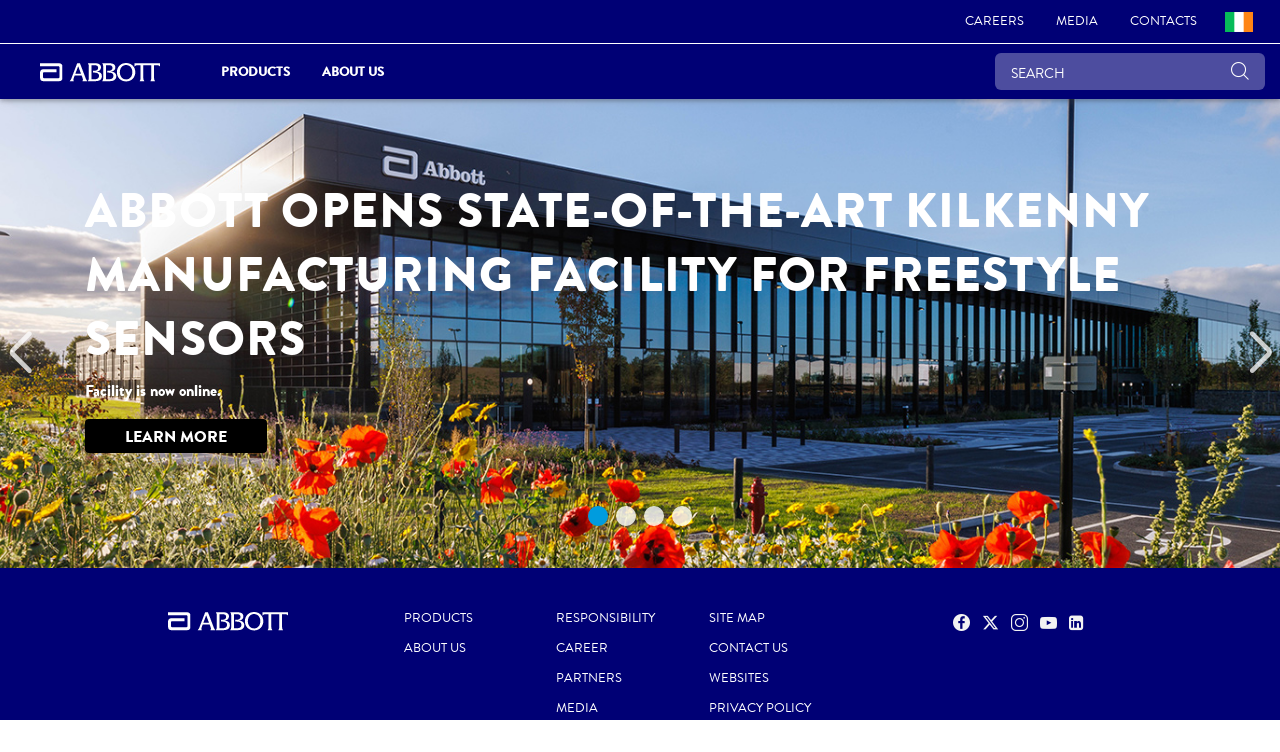

--- FILE ---
content_type: text/html;charset=utf-8
request_url: https://www.ie.abbott/
body_size: 19690
content:

<!DOCTYPE HTML>
<html lang="en-IE">
<head>
    <meta charset="UTF-8"/>
    <title>Home</title>
    
	<meta name="title" content="Home"/>
    <meta name="description" content="At Abbott, we help people live fully with our life-changing technology. We keep your heart healthy, nourish your body at every stage of life, help you feel and move better, and bring you information, medicines and breakthroughs to manage your health. This is technology at its most personal, the kind that helps you live healthier so you can do the things you love. "/>
    <meta name="template" content="corp-home-page"/>
    <meta name="viewport" content="width=device-width, initial-scale=1"/>
    
    
    
    
    
    
   
    <script defer="defer" type="text/javascript" src="/.rum/@adobe/helix-rum-js@%5E2/dist/rum-standalone.js"></script>
<link rel="icon" sizes="192x192" href="/etc.clientlibs/abbott-platform/clientlibs/favicons/clientlib-favicon-abbottrebrand/resources/icon-192x192.png"/>
    <link rel="apple-touch-icon" sizes="180x180" href="/etc.clientlibs/abbott-platform/clientlibs/favicons/clientlib-favicon-abbottrebrand/resources/apple-touch-icon-180x180.png"/>
    <link rel="apple-touch-icon" sizes="167x167" href="/etc.clientlibs/abbott-platform/clientlibs/favicons/clientlib-favicon-abbottrebrand/resources/apple-touch-icon-167x167.png"/>
    <link rel="apple-touch-icon" sizes="152x152" href="/etc.clientlibs/abbott-platform/clientlibs/favicons/clientlib-favicon-abbottrebrand/resources/apple-touch-icon-152x152.png"/>
    <link rel="apple-touch-icon" sizes="120x120" href="/etc.clientlibs/abbott-platform/clientlibs/favicons/clientlib-favicon-abbottrebrand/resources/apple-touch-icon-120x120.png"/>
    <meta name="msapplication-square310x310logo" content="/etc.clientlibs/abbott-platform/clientlibs/favicons/clientlib-favicon-abbottrebrand/resources/icon-310x310.png"/>
    <meta name="msapplication-wide310x150logo" content="/etc.clientlibs/abbott-platform/clientlibs/favicons/clientlib-favicon-abbottrebrand/resources/icon-310x150.png"/>
    <meta name="msapplication-square150x150logo" content="/etc.clientlibs/abbott-platform/clientlibs/favicons/clientlib-favicon-abbottrebrand/resources/icon-150x150.png"/>
    <meta name="msapplication-square70x70logo" content="/etc.clientlibs/abbott-platform/clientlibs/favicons/clientlib-favicon-abbottrebrand/resources/icon-70x70.png"/>

    






<meta property="og:url" content="https://www.ie.abbott/homepage.html"/>
<meta property="og:type" content="website"/>
<meta property="og:title" content="Home"/>
<meta property="og:description" content="At Abbott, we help people live fully with our life-changing technology. We keep your heart healthy, nourish your body at every stage of life, help you feel and move better, and bring you information, medicines and breakthroughs to manage your health. This is technology at its most personal, the kind that helps you live healthier so you can do the things you love. "/>

<meta property="og:image" content="https://www.ie.abbott/etc.clientlibs/abbott-platform/clientlibs/clientlib-site/resources/images/abbott-logo.png"/>

<link rel="canonical" href="https://www.ie.abbott/homepage.html"/>

	
    

	
    


    
        <script src="https://consent.trustarc.com/v2/autoblockasset/core.min.js?cmId=w5vu0u"></script> 
    
    
        <script src="https://consent.trustarc.com/v2/autoblock?cmId=w5vu0u"></script> 
    
    
        <script type="text/javascript" async="async" src="https://consent.trustarc.com/v2/notice/w5vu0u"></script>
    
       
    <script>
        var _STATE = {};
        function runOnce() {
        if (!_STATE.hasRunOnce && window.truste && truste.eu && truste.eu.prefclose) {
        console.log("doing run once");
        _STATE.oldValue = truste.eu.bindMap.prefCookie &&
        truste.eu.bindMap.prefCookie.split(':')[0].replace(/[^\d.]/g, '-');
        _STATE.oldMethod = truste.eu.prefclose;
        truste.eu.prefclose = function () {
        _STATE.oldMethod();
        if (truste.eu.bindMap.prefCookie &&
        truste.eu.bindMap.prefCookie.split(':')[0].replace(/[^\d.]/g, '-') !==
        _STATE.oldValue)
        setTimeout(function () {
        window.location.reload();
        }, 20);
        }
        _STATE.hasRunOnce = true;
        _STATE.i && clearInterval(_STATE.i);
        }
        };
        _STATE.i = setInterval(runOnce, 10);
      </script>



    
<link rel="stylesheet" href="/etc.clientlibs/abbott-platform/clientlibs/clientlib-base.lc-654e2f104ebd48c11ca3a12ba0c814df-lc.min.css" type="text/css">
<link rel="stylesheet" href="/etc.clientlibs/abbott-platform/clientlibs/clientlib-site.lc-97aabca41096560373a5aa6193bbf347-lc.min.css" type="text/css">




    
<link rel="stylesheet" href="/etc.clientlibs/corp/clientlibs/clientlib-corp-themes.lc-d0e07e8debbf2465527b8f7ed28bfcc2-lc.min.css" type="text/css">




    
<link rel="stylesheet" href="/etc.clientlibs/corp/clientlibs/clientlib-corp.lc-d918e68c5286f86c5ebf02638412e895-lc.min.css" type="text/css">





<script>
window.dataLayer = window.dataLayer || [];
</script>




<script type="text/javascript" async>
;window.NREUM||(NREUM={});NREUM.init={distributed_tracing:{enabled:true},privacy:{cookies_enabled:true},ajax:{deny_list:["bam.nr-data.net"]}};
window.NREUM||(NREUM={}),__nr_require=function(t,e,n){function r(n){if(!e[n]){var o=e[n]={exports:{}};t[n][0].call(o.exports,function(e){var o=t[n][1][e];return r(o||e)},o,o.exports)}return e[n].exports}if("function"==typeof __nr_require)return __nr_require;for(var o=0;o<n.length;o++)r(n[o]);return r}({1:[function(t,e,n){function r(t){try{s.console&&console.log(t)}catch(e){}}var o,i=t("ee"),a=t(32),s={};try{o=localStorage.getItem("__nr_flags").split(","),console&&"function"==typeof console.log&&(s.console=!0,o.indexOf("dev")!==-1&&(s.dev=!0),o.indexOf("nr_dev")!==-1&&(s.nrDev=!0))}catch(c){}s.nrDev&&i.on("internal-error",function(t){r(t.stack)}),s.dev&&i.on("fn-err",function(t,e,n){r(n.stack)}),s.dev&&(r("NR AGENT IN DEVELOPMENT MODE"),r("flags: "+a(s,function(t,e){return t}).join(", ")))},{}],2:[function(t,e,n){function r(t,e,n,r,s){try{l?l-=1:o(s||new UncaughtException(t,e,n),!0)}catch(f){try{i("ierr",[f,c.now(),!0])}catch(d){}}return"function"==typeof u&&u.apply(this,a(arguments))}function UncaughtException(t,e,n){this.message=t||"Uncaught error with no additional information",this.sourceURL=e,this.line=n}function o(t,e){var n=e?null:c.now();i("err",[t,n])}var i=t("handle"),a=t(33),s=t("ee"),c=t("loader"),f=t("gos"),u=window.onerror,d=!1,p="nr@seenError";if(!c.disabled){var l=0;c.features.err=!0,t(1),window.onerror=r;try{throw new Error}catch(h){"stack"in h&&(t(14),t(13),"addEventListener"in window&&t(7),c.xhrWrappable&&t(15),d=!0)}s.on("fn-start",function(t,e,n){d&&(l+=1)}),s.on("fn-err",function(t,e,n){d&&!n[p]&&(f(n,p,function(){return!0}),this.thrown=!0,o(n))}),s.on("fn-end",function(){d&&!this.thrown&&l>0&&(l-=1)}),s.on("internal-error",function(t){i("ierr",[t,c.now(),!0])})}},{}],3:[function(t,e,n){var r=t("loader");r.disabled||(r.features.ins=!0)},{}],4:[function(t,e,n){function r(){U++,L=g.hash,this[u]=y.now()}function o(){U--,g.hash!==L&&i(0,!0);var t=y.now();this[h]=~~this[h]+t-this[u],this[d]=t}function i(t,e){E.emit("newURL",[""+g,e])}function a(t,e){t.on(e,function(){this[e]=y.now()})}var s="-start",c="-end",f="-body",u="fn"+s,d="fn"+c,p="cb"+s,l="cb"+c,h="jsTime",m="fetch",v="addEventListener",w=window,g=w.location,y=t("loader");if(w[v]&&y.xhrWrappable&&!y.disabled){var x=t(11),b=t(12),E=t(9),R=t(7),O=t(14),T=t(8),P=t(15),S=t(10),M=t("ee"),N=M.get("tracer"),C=t(23);t(17),y.features.spa=!0;var L,U=0;M.on(u,r),b.on(p,r),S.on(p,r),M.on(d,o),b.on(l,o),S.on(l,o),M.buffer([u,d,"xhr-resolved"]),R.buffer([u]),O.buffer(["setTimeout"+c,"clearTimeout"+s,u]),P.buffer([u,"new-xhr","send-xhr"+s]),T.buffer([m+s,m+"-done",m+f+s,m+f+c]),E.buffer(["newURL"]),x.buffer([u]),b.buffer(["propagate",p,l,"executor-err","resolve"+s]),N.buffer([u,"no-"+u]),S.buffer(["new-jsonp","cb-start","jsonp-error","jsonp-end"]),a(T,m+s),a(T,m+"-done"),a(S,"new-jsonp"),a(S,"jsonp-end"),a(S,"cb-start"),E.on("pushState-end",i),E.on("replaceState-end",i),w[v]("hashchange",i,C(!0)),w[v]("load",i,C(!0)),w[v]("popstate",function(){i(0,U>1)},C(!0))}},{}],5:[function(t,e,n){function r(){var t=new PerformanceObserver(function(t,e){var n=t.getEntries();s(v,[n])});try{t.observe({entryTypes:["resource"]})}catch(e){}}function o(t){if(s(v,[window.performance.getEntriesByType(w)]),window.performance["c"+p])try{window.performance[h](m,o,!1)}catch(t){}else try{window.performance[h]("webkit"+m,o,!1)}catch(t){}}function i(t){}if(window.performance&&window.performance.timing&&window.performance.getEntriesByType){var a=t("ee"),s=t("handle"),c=t(14),f=t(13),u=t(6),d=t(23),p="learResourceTimings",l="addEventListener",h="removeEventListener",m="resourcetimingbufferfull",v="bstResource",w="resource",g="-start",y="-end",x="fn"+g,b="fn"+y,E="bstTimer",R="pushState",O=t("loader");if(!O.disabled){O.features.stn=!0,t(9),"addEventListener"in window&&t(7);var T=NREUM.o.EV;a.on(x,function(t,e){var n=t[0];n instanceof T&&(this.bstStart=O.now())}),a.on(b,function(t,e){var n=t[0];n instanceof T&&s("bst",[n,e,this.bstStart,O.now()])}),c.on(x,function(t,e,n){this.bstStart=O.now(),this.bstType=n}),c.on(b,function(t,e){s(E,[e,this.bstStart,O.now(),this.bstType])}),f.on(x,function(){this.bstStart=O.now()}),f.on(b,function(t,e){s(E,[e,this.bstStart,O.now(),"requestAnimationFrame"])}),a.on(R+g,function(t){this.time=O.now(),this.startPath=location.pathname+location.hash}),a.on(R+y,function(t){s("bstHist",[location.pathname+location.hash,this.startPath,this.time])}),u()?(s(v,[window.performance.getEntriesByType("resource")]),r()):l in window.performance&&(window.performance["c"+p]?window.performance[l](m,o,d(!1)):window.performance[l]("webkit"+m,o,d(!1))),document[l]("scroll",i,d(!1)),document[l]("keypress",i,d(!1)),document[l]("click",i,d(!1))}}},{}],6:[function(t,e,n){e.exports=function(){return"PerformanceObserver"in window&&"function"==typeof window.PerformanceObserver}},{}],7:[function(t,e,n){function r(t){for(var e=t;e&&!e.hasOwnProperty(u);)e=Object.getPrototypeOf(e);e&&o(e)}function o(t){s.inPlace(t,[u,d],"-",i)}function i(t,e){return t[1]}var a=t("ee").get("events"),s=t("wrap-function")(a,!0),c=t("gos"),f=XMLHttpRequest,u="addEventListener",d="removeEventListener";e.exports=a,"getPrototypeOf"in Object?(r(document),r(window),r(f.prototype)):f.prototype.hasOwnProperty(u)&&(o(window),o(f.prototype)),a.on(u+"-start",function(t,e){var n=t[1];if(null!==n&&("function"==typeof n||"object"==typeof n)){var r=c(n,"nr@wrapped",function(){function t(){if("function"==typeof n.handleEvent)return n.handleEvent.apply(n,arguments)}var e={object:t,"function":n}[typeof n];return e?s(e,"fn-",null,e.name||"anonymous"):n});this.wrapped=t[1]=r}}),a.on(d+"-start",function(t){t[1]=this.wrapped||t[1]})},{}],8:[function(t,e,n){function r(t,e,n){var r=t[e];"function"==typeof r&&(t[e]=function(){var t=i(arguments),e={};o.emit(n+"before-start",[t],e);var a;e[m]&&e[m].dt&&(a=e[m].dt);var s=r.apply(this,t);return o.emit(n+"start",[t,a],s),s.then(function(t){return o.emit(n+"end",[null,t],s),t},function(t){throw o.emit(n+"end",[t],s),t})})}var o=t("ee").get("fetch"),i=t(33),a=t(32);e.exports=o;var s=window,c="fetch-",f=c+"body-",u=["arrayBuffer","blob","json","text","formData"],d=s.Request,p=s.Response,l=s.fetch,h="prototype",m="nr@context";d&&p&&l&&(a(u,function(t,e){r(d[h],e,f),r(p[h],e,f)}),r(s,"fetch",c),o.on(c+"end",function(t,e){var n=this;if(e){var r=e.headers.get("content-length");null!==r&&(n.rxSize=r),o.emit(c+"done",[null,e],n)}else o.emit(c+"done",[t],n)}))},{}],9:[function(t,e,n){var r=t("ee").get("history"),o=t("wrap-function")(r);e.exports=r;var i=window.history&&window.history.constructor&&window.history.constructor.prototype,a=window.history;i&&i.pushState&&i.replaceState&&(a=i),o.inPlace(a,["pushState","replaceState"],"-")},{}],10:[function(t,e,n){function r(t){function e(){f.emit("jsonp-end",[],l),t.removeEventListener("load",e,c(!1)),t.removeEventListener("error",n,c(!1))}function n(){f.emit("jsonp-error",[],l),f.emit("jsonp-end",[],l),t.removeEventListener("load",e,c(!1)),t.removeEventListener("error",n,c(!1))}var r=t&&"string"==typeof t.nodeName&&"script"===t.nodeName.toLowerCase();if(r){var o="function"==typeof t.addEventListener;if(o){var a=i(t.src);if(a){var d=s(a),p="function"==typeof d.parent[d.key];if(p){var l={};u.inPlace(d.parent,[d.key],"cb-",l),t.addEventListener("load",e,c(!1)),t.addEventListener("error",n,c(!1)),f.emit("new-jsonp",[t.src],l)}}}}}function o(){return"addEventListener"in window}function i(t){var e=t.match(d);return e?e[1]:null}function a(t,e){var n=t.match(l),r=n[1],o=n[3];return o?a(o,e[r]):e[r]}function s(t){var e=t.match(p);return e&&e.length>=3?{key:e[2],parent:a(e[1],window)}:{key:t,parent:window}}var c=t(23),f=t("ee").get("jsonp"),u=t("wrap-function")(f);if(e.exports=f,o()){var d=/[?&](?:callback|cb)=([^&#]+)/,p=/(.*)\.([^.]+)/,l=/^(\w+)(\.|$)(.*)$/,h=["appendChild","insertBefore","replaceChild"];Node&&Node.prototype&&Node.prototype.appendChild?u.inPlace(Node.prototype,h,"dom-"):(u.inPlace(HTMLElement.prototype,h,"dom-"),u.inPlace(HTMLHeadElement.prototype,h,"dom-"),u.inPlace(HTMLBodyElement.prototype,h,"dom-")),f.on("dom-start",function(t){r(t[0])})}},{}],11:[function(t,e,n){var r=t("ee").get("mutation"),o=t("wrap-function")(r),i=NREUM.o.MO;e.exports=r,i&&(window.MutationObserver=function(t){return this instanceof i?new i(o(t,"fn-")):i.apply(this,arguments)},MutationObserver.prototype=i.prototype)},{}],12:[function(t,e,n){function r(t){var e=i.context(),n=s(t,"executor-",e,null,!1),r=new f(n);return i.context(r).getCtx=function(){return e},r}var o=t("wrap-function"),i=t("ee").get("promise"),a=t("ee").getOrSetContext,s=o(i),c=t(32),f=NREUM.o.PR;e.exports=i,f&&(window.Promise=r,["all","race"].forEach(function(t){var e=f[t];f[t]=function(n){function r(t){return function(){i.emit("propagate",[null,!o],a,!1,!1),o=o||!t}}var o=!1;c(n,function(e,n){Promise.resolve(n).then(r("all"===t),r(!1))});var a=e.apply(f,arguments),s=f.resolve(a);return s}}),["resolve","reject"].forEach(function(t){var e=f[t];f[t]=function(t){var n=e.apply(f,arguments);return t!==n&&i.emit("propagate",[t,!0],n,!1,!1),n}}),f.prototype["catch"]=function(t){return this.then(null,t)},f.prototype=Object.create(f.prototype,{constructor:{value:r}}),c(Object.getOwnPropertyNames(f),function(t,e){try{r[e]=f[e]}catch(n){}}),o.wrapInPlace(f.prototype,"then",function(t){return function(){var e=this,n=o.argsToArray.apply(this,arguments),r=a(e);r.promise=e,n[0]=s(n[0],"cb-",r,null,!1),n[1]=s(n[1],"cb-",r,null,!1);var c=t.apply(this,n);return r.nextPromise=c,i.emit("propagate",[e,!0],c,!1,!1),c}}),i.on("executor-start",function(t){t[0]=s(t[0],"resolve-",this,null,!1),t[1]=s(t[1],"resolve-",this,null,!1)}),i.on("executor-err",function(t,e,n){t[1](n)}),i.on("cb-end",function(t,e,n){i.emit("propagate",[n,!0],this.nextPromise,!1,!1)}),i.on("propagate",function(t,e,n){this.getCtx&&!e||(this.getCtx=function(){if(t instanceof Promise)var e=i.context(t);return e&&e.getCtx?e.getCtx():this})}),r.toString=function(){return""+f})},{}],13:[function(t,e,n){var r=t("ee").get("raf"),o=t("wrap-function")(r),i="equestAnimationFrame";e.exports=r,o.inPlace(window,["r"+i,"mozR"+i,"webkitR"+i,"msR"+i],"raf-"),r.on("raf-start",function(t){t[0]=o(t[0],"fn-")})},{}],14:[function(t,e,n){function r(t,e,n){t[0]=a(t[0],"fn-",null,n)}function o(t,e,n){this.method=n,this.timerDuration=isNaN(t[1])?0:+t[1],t[0]=a(t[0],"fn-",this,n)}var i=t("ee").get("timer"),a=t("wrap-function")(i),s="setTimeout",c="setInterval",f="clearTimeout",u="-start",d="-";e.exports=i,a.inPlace(window,[s,"setImmediate"],s+d),a.inPlace(window,[c],c+d),a.inPlace(window,[f,"clearImmediate"],f+d),i.on(c+u,r),i.on(s+u,o)},{}],15:[function(t,e,n){function r(t,e){d.inPlace(e,["onreadystatechange"],"fn-",s)}function o(){var t=this,e=u.context(t);t.readyState>3&&!e.resolved&&(e.resolved=!0,u.emit("xhr-resolved",[],t)),d.inPlace(t,y,"fn-",s)}function i(t){x.push(t),m&&(E?E.then(a):w?w(a):(R=-R,O.data=R))}function a(){for(var t=0;t<x.length;t++)r([],x[t]);x.length&&(x=[])}function s(t,e){return e}function c(t,e){for(var n in t)e[n]=t[n];return e}t(7);var f=t("ee"),u=f.get("xhr"),d=t("wrap-function")(u),p=t(23),l=NREUM.o,h=l.XHR,m=l.MO,v=l.PR,w=l.SI,g="readystatechange",y=["onload","onerror","onabort","onloadstart","onloadend","onprogress","ontimeout"],x=[];e.exports=u;var b=window.XMLHttpRequest=function(t){var e=new h(t);try{u.emit("new-xhr",[e],e),e.addEventListener(g,o,p(!1))}catch(n){try{u.emit("internal-error",[n])}catch(r){}}return e};if(c(h,b),b.prototype=h.prototype,d.inPlace(b.prototype,["open","send"],"-xhr-",s),u.on("send-xhr-start",function(t,e){r(t,e),i(e)}),u.on("open-xhr-start",r),m){var E=v&&v.resolve();if(!w&&!v){var R=1,O=document.createTextNode(R);new m(a).observe(O,{characterData:!0})}}else f.on("fn-end",function(t){t[0]&&t[0].type===g||a()})},{}],16:[function(t,e,n){function r(t){if(!s(t))return null;var e=window.NREUM;if(!e.loader_config)return null;var n=(e.loader_config.accountID||"").toString()||null,r=(e.loader_config.agentID||"").toString()||null,f=(e.loader_config.trustKey||"").toString()||null;if(!n||!r)return null;var h=l.generateSpanId(),m=l.generateTraceId(),v=Date.now(),w={spanId:h,traceId:m,timestamp:v};return(t.sameOrigin||c(t)&&p())&&(w.traceContextParentHeader=o(h,m),w.traceContextStateHeader=i(h,v,n,r,f)),(t.sameOrigin&&!u()||!t.sameOrigin&&c(t)&&d())&&(w.newrelicHeader=a(h,m,v,n,r,f)),w}function o(t,e){return"00-"+e+"-"+t+"-01"}function i(t,e,n,r,o){var i=0,a="",s=1,c="",f="";return o+"@nr="+i+"-"+s+"-"+n+"-"+r+"-"+t+"-"+a+"-"+c+"-"+f+"-"+e}function a(t,e,n,r,o,i){var a="btoa"in window&&"function"==typeof window.btoa;if(!a)return null;var s={v:[0,1],d:{ty:"Browser",ac:r,ap:o,id:t,tr:e,ti:n}};return i&&r!==i&&(s.d.tk=i),btoa(JSON.stringify(s))}function s(t){return f()&&c(t)}function c(t){var e=!1,n={};if("init"in NREUM&&"distributed_tracing"in NREUM.init&&(n=NREUM.init.distributed_tracing),t.sameOrigin)e=!0;else if(n.allowed_origins instanceof Array)for(var r=0;r<n.allowed_origins.length;r++){var o=h(n.allowed_origins[r]);if(t.hostname===o.hostname&&t.protocol===o.protocol&&t.port===o.port){e=!0;break}}return e}function f(){return"init"in NREUM&&"distributed_tracing"in NREUM.init&&!!NREUM.init.distributed_tracing.enabled}function u(){return"init"in NREUM&&"distributed_tracing"in NREUM.init&&!!NREUM.init.distributed_tracing.exclude_newrelic_header}function d(){return"init"in NREUM&&"distributed_tracing"in NREUM.init&&NREUM.init.distributed_tracing.cors_use_newrelic_header!==!1}function p(){return"init"in NREUM&&"distributed_tracing"in NREUM.init&&!!NREUM.init.distributed_tracing.cors_use_tracecontext_headers}var l=t(29),h=t(18);e.exports={generateTracePayload:r,shouldGenerateTrace:s}},{}],17:[function(t,e,n){function r(t){var e=this.params,n=this.metrics;if(!this.ended){this.ended=!0;for(var r=0;r<p;r++)t.removeEventListener(d[r],this.listener,!1);e.aborted||(n.duration=a.now()-this.startTime,this.loadCaptureCalled||4!==t.readyState?null==e.status&&(e.status=0):i(this,t),n.cbTime=this.cbTime,s("xhr",[e,n,this.startTime,this.endTime,"xhr"],this))}}function o(t,e){var n=c(e),r=t.params;r.hostname=n.hostname,r.port=n.port,r.protocol=n.protocol,r.host=n.hostname+":"+n.port,r.pathname=n.pathname,t.parsedOrigin=n,t.sameOrigin=n.sameOrigin}function i(t,e){t.params.status=e.status;var n=v(e,t.lastSize);if(n&&(t.metrics.rxSize=n),t.sameOrigin){var r=e.getResponseHeader("X-NewRelic-App-Data");r&&(t.params.cat=r.split(", ").pop())}t.loadCaptureCalled=!0}var a=t("loader");if(a.xhrWrappable&&!a.disabled){var s=t("handle"),c=t(18),f=t(16).generateTracePayload,u=t("ee"),d=["load","error","abort","timeout"],p=d.length,l=t("id"),h=t(24),m=t(22),v=t(19),w=t(23),g=NREUM.o.REQ,y=window.XMLHttpRequest;a.features.xhr=!0,t(15),t(8),u.on("new-xhr",function(t){var e=this;e.totalCbs=0,e.called=0,e.cbTime=0,e.end=r,e.ended=!1,e.xhrGuids={},e.lastSize=null,e.loadCaptureCalled=!1,e.params=this.params||{},e.metrics=this.metrics||{},t.addEventListener("load",function(n){i(e,t)},w(!1)),h&&(h>34||h<10)||t.addEventListener("progress",function(t){e.lastSize=t.loaded},w(!1))}),u.on("open-xhr-start",function(t){this.params={method:t[0]},o(this,t[1]),this.metrics={}}),u.on("open-xhr-end",function(t,e){"loader_config"in NREUM&&"xpid"in NREUM.loader_config&&this.sameOrigin&&e.setRequestHeader("X-NewRelic-ID",NREUM.loader_config.xpid);var n=f(this.parsedOrigin);if(n){var r=!1;n.newrelicHeader&&(e.setRequestHeader("newrelic",n.newrelicHeader),r=!0),n.traceContextParentHeader&&(e.setRequestHeader("traceparent",n.traceContextParentHeader),n.traceContextStateHeader&&e.setRequestHeader("tracestate",n.traceContextStateHeader),r=!0),r&&(this.dt=n)}}),u.on("send-xhr-start",function(t,e){var n=this.metrics,r=t[0],o=this;if(n&&r){var i=m(r);i&&(n.txSize=i)}this.startTime=a.now(),this.listener=function(t){try{"abort"!==t.type||o.loadCaptureCalled||(o.params.aborted=!0),("load"!==t.type||o.called===o.totalCbs&&(o.onloadCalled||"function"!=typeof e.onload))&&o.end(e)}catch(n){try{u.emit("internal-error",[n])}catch(r){}}};for(var s=0;s<p;s++)e.addEventListener(d[s],this.listener,w(!1))}),u.on("xhr-cb-time",function(t,e,n){this.cbTime+=t,e?this.onloadCalled=!0:this.called+=1,this.called!==this.totalCbs||!this.onloadCalled&&"function"==typeof n.onload||this.end(n)}),u.on("xhr-load-added",function(t,e){var n=""+l(t)+!!e;this.xhrGuids&&!this.xhrGuids[n]&&(this.xhrGuids[n]=!0,this.totalCbs+=1)}),u.on("xhr-load-removed",function(t,e){var n=""+l(t)+!!e;this.xhrGuids&&this.xhrGuids[n]&&(delete this.xhrGuids[n],this.totalCbs-=1)}),u.on("xhr-resolved",function(){this.endTime=a.now()}),u.on("addEventListener-end",function(t,e){e instanceof y&&"load"===t[0]&&u.emit("xhr-load-added",[t[1],t[2]],e)}),u.on("removeEventListener-end",function(t,e){e instanceof y&&"load"===t[0]&&u.emit("xhr-load-removed",[t[1],t[2]],e)}),u.on("fn-start",function(t,e,n){e instanceof y&&("onload"===n&&(this.onload=!0),("load"===(t[0]&&t[0].type)||this.onload)&&(this.xhrCbStart=a.now()))}),u.on("fn-end",function(t,e){this.xhrCbStart&&u.emit("xhr-cb-time",[a.now()-this.xhrCbStart,this.onload,e],e)}),u.on("fetch-before-start",function(t){function e(t,e){var n=!1;return e.newrelicHeader&&(t.set("newrelic",e.newrelicHeader),n=!0),e.traceContextParentHeader&&(t.set("traceparent",e.traceContextParentHeader),e.traceContextStateHeader&&t.set("tracestate",e.traceContextStateHeader),n=!0),n}var n,r=t[1]||{};"string"==typeof t[0]?n=t[0]:t[0]&&t[0].url?n=t[0].url:window.URL&&t[0]&&t[0]instanceof URL&&(n=t[0].href),n&&(this.parsedOrigin=c(n),this.sameOrigin=this.parsedOrigin.sameOrigin);var o=f(this.parsedOrigin);if(o&&(o.newrelicHeader||o.traceContextParentHeader))if("string"==typeof t[0]||window.URL&&t[0]&&t[0]instanceof URL){var i={};for(var a in r)i[a]=r[a];i.headers=new Headers(r.headers||{}),e(i.headers,o)&&(this.dt=o),t.length>1?t[1]=i:t.push(i)}else t[0]&&t[0].headers&&e(t[0].headers,o)&&(this.dt=o)}),u.on("fetch-start",function(t,e){this.params={},this.metrics={},this.startTime=a.now(),this.dt=e,t.length>=1&&(this.target=t[0]),t.length>=2&&(this.opts=t[1]);var n,r=this.opts||{},i=this.target;"string"==typeof i?n=i:"object"==typeof i&&i instanceof g?n=i.url:window.URL&&"object"==typeof i&&i instanceof URL&&(n=i.href),o(this,n);var s=(""+(i&&i instanceof g&&i.method||r.method||"GET")).toUpperCase();this.params.method=s,this.txSize=m(r.body)||0}),u.on("fetch-done",function(t,e){this.endTime=a.now(),this.params||(this.params={}),this.params.status=e?e.status:0;var n;"string"==typeof this.rxSize&&this.rxSize.length>0&&(n=+this.rxSize);var r={txSize:this.txSize,rxSize:n,duration:a.now()-this.startTime};s("xhr",[this.params,r,this.startTime,this.endTime,"fetch"],this)})}},{}],18:[function(t,e,n){var r={};e.exports=function(t){if(t in r)return r[t];var e=document.createElement("a"),n=window.location,o={};e.href=t,o.port=e.port;var i=e.href.split("://");!o.port&&i[1]&&(o.port=i[1].split("/")[0].split("@").pop().split(":")[1]),o.port&&"0"!==o.port||(o.port="https"===i[0]?"443":"80"),o.hostname=e.hostname||n.hostname,o.pathname=e.pathname,o.protocol=i[0],"/"!==o.pathname.charAt(0)&&(o.pathname="/"+o.pathname);var a=!e.protocol||":"===e.protocol||e.protocol===n.protocol,s=e.hostname===document.domain&&e.port===n.port;return o.sameOrigin=a&&(!e.hostname||s),"/"===o.pathname&&(r[t]=o),o}},{}],19:[function(t,e,n){function r(t,e){var n=t.responseType;return"json"===n&&null!==e?e:"arraybuffer"===n||"blob"===n||"json"===n?o(t.response):"text"===n||""===n||void 0===n?o(t.responseText):void 0}var o=t(22);e.exports=r},{}],20:[function(t,e,n){function r(){}function o(t,e,n,r){return function(){return u.recordSupportability("API/"+e+"/called"),i(t+e,[f.now()].concat(s(arguments)),n?null:this,r),n?void 0:this}}var i=t("handle"),a=t(32),s=t(33),c=t("ee").get("tracer"),f=t("loader"),u=t(25),d=NREUM;"undefined"==typeof window.newrelic&&(newrelic=d);var p=["setPageViewName","setCustomAttribute","setErrorHandler","finished","addToTrace","inlineHit","addRelease"],l="api-",h=l+"ixn-";a(p,function(t,e){d[e]=o(l,e,!0,"api")}),d.addPageAction=o(l,"addPageAction",!0),d.setCurrentRouteName=o(l,"routeName",!0),e.exports=newrelic,d.interaction=function(){return(new r).get()};var m=r.prototype={createTracer:function(t,e){var n={},r=this,o="function"==typeof e;return i(h+"tracer",[f.now(),t,n],r),function(){if(c.emit((o?"":"no-")+"fn-start",[f.now(),r,o],n),o)try{return e.apply(this,arguments)}catch(t){throw c.emit("fn-err",[arguments,this,t],n),t}finally{c.emit("fn-end",[f.now()],n)}}}};a("actionText,setName,setAttribute,save,ignore,onEnd,getContext,end,get".split(","),function(t,e){m[e]=o(h,e)}),newrelic.noticeError=function(t,e){"string"==typeof t&&(t=new Error(t)),u.recordSupportability("API/noticeError/called"),i("err",[t,f.now(),!1,e])}},{}],21:[function(t,e,n){function r(t){if(NREUM.init){for(var e=NREUM.init,n=t.split("."),r=0;r<n.length-1;r++)if(e=e[n[r]],"object"!=typeof e)return;return e=e[n[n.length-1]]}}e.exports={getConfiguration:r}},{}],22:[function(t,e,n){e.exports=function(t){if("string"==typeof t&&t.length)return t.length;if("object"==typeof t){if("undefined"!=typeof ArrayBuffer&&t instanceof ArrayBuffer&&t.byteLength)return t.byteLength;if("undefined"!=typeof Blob&&t instanceof Blob&&t.size)return t.size;if(!("undefined"!=typeof FormData&&t instanceof FormData))try{return JSON.stringify(t).length}catch(e){return}}}},{}],23:[function(t,e,n){var r=!1;try{var o=Object.defineProperty({},"passive",{get:function(){r=!0}});window.addEventListener("testPassive",null,o),window.removeEventListener("testPassive",null,o)}catch(i){}e.exports=function(t){return r?{passive:!0,capture:!!t}:!!t}},{}],24:[function(t,e,n){var r=0,o=navigator.userAgent.match(/Firefox[\/\s](\d+\.\d+)/);o&&(r=+o[1]),e.exports=r},{}],25:[function(t,e,n){function r(t,e){var n=[a,t,{name:t},e];return i("storeMetric",n,null,"api"),n}function o(t,e){var n=[s,t,{name:t},e];return i("storeEventMetrics",n,null,"api"),n}var i=t("handle"),a="sm",s="cm";e.exports={constants:{SUPPORTABILITY_METRIC:a,CUSTOM_METRIC:s},recordSupportability:r,recordCustom:o}},{}],26:[function(t,e,n){function r(){return s.exists&&performance.now?Math.round(performance.now()):(i=Math.max((new Date).getTime(),i))-a}function o(){return i}var i=(new Date).getTime(),a=i,s=t(34);e.exports=r,e.exports.offset=a,e.exports.getLastTimestamp=o},{}],27:[function(t,e,n){function r(t){return!(!t||!t.protocol||"file:"===t.protocol)}e.exports=r},{}],28:[function(t,e,n){function r(t,e){var n=t.getEntries();n.forEach(function(t){"first-paint"===t.name?p("timing",["fp",Math.floor(t.startTime)]):"first-contentful-paint"===t.name&&p("timing",["fcp",Math.floor(t.startTime)])})}function o(t,e){var n=t.getEntries();if(n.length>0){var r=n[n.length-1];if(c&&c<r.startTime)return;p("lcp",[r])}}function i(t){t.getEntries().forEach(function(t){t.hadRecentInput||p("cls",[t])})}function a(t){if(t instanceof v&&!g){var e=Math.round(t.timeStamp),n={type:t.type};e<=l.now()?n.fid=l.now()-e:e>l.offset&&e<=Date.now()?(e-=l.offset,n.fid=l.now()-e):e=l.now(),g=!0,p("timing",["fi",e,n])}}function s(t){"hidden"===t&&(c=l.now(),p("pageHide",[c]))}if(!("init"in NREUM&&"page_view_timing"in NREUM.init&&"enabled"in NREUM.init.page_view_timing&&NREUM.init.page_view_timing.enabled===!1)){var c,f,u,d,p=t("handle"),l=t("loader"),h=t(31),m=t(23),v=NREUM.o.EV;if("PerformanceObserver"in window&&"function"==typeof window.PerformanceObserver){f=new PerformanceObserver(r);try{f.observe({entryTypes:["paint"]})}catch(w){}u=new PerformanceObserver(o);try{u.observe({entryTypes:["largest-contentful-paint"]})}catch(w){}d=new PerformanceObserver(i);try{d.observe({type:"layout-shift",buffered:!0})}catch(w){}}if("addEventListener"in document){var g=!1,y=["click","keydown","mousedown","pointerdown","touchstart"];y.forEach(function(t){document.addEventListener(t,a,m(!1))})}h(s)}},{}],29:[function(t,e,n){function r(){function t(){return e?15&e[n++]:16*Math.random()|0}var e=null,n=0,r=window.crypto||window.msCrypto;r&&r.getRandomValues&&(e=r.getRandomValues(new Uint8Array(31)));for(var o,i="xxxxxxxx-xxxx-4xxx-yxxx-xxxxxxxxxxxx",a="",s=0;s<i.length;s++)o=i[s],"x"===o?a+=t().toString(16):"y"===o?(o=3&t()|8,a+=o.toString(16)):a+=o;return a}function o(){return a(16)}function i(){return a(32)}function a(t){function e(){return n?15&n[r++]:16*Math.random()|0}var n=null,r=0,o=window.crypto||window.msCrypto;o&&o.getRandomValues&&Uint8Array&&(n=o.getRandomValues(new Uint8Array(31)));for(var i=[],a=0;a<t;a++)i.push(e().toString(16));return i.join("")}e.exports={generateUuid:r,generateSpanId:o,generateTraceId:i}},{}],30:[function(t,e,n){function r(t,e){if(!o)return!1;if(t!==o)return!1;if(!e)return!0;if(!i)return!1;for(var n=i.split("."),r=e.split("."),a=0;a<r.length;a++)if(r[a]!==n[a])return!1;return!0}var o=null,i=null,a=/Version\/(\S+)\s+Safari/;if(navigator.userAgent){var s=navigator.userAgent,c=s.match(a);c&&s.indexOf("Chrome")===-1&&s.indexOf("Chromium")===-1&&(o="Safari",i=c[1])}e.exports={agent:o,version:i,match:r}},{}],31:[function(t,e,n){function r(t){function e(){t(s&&document[s]?document[s]:document[i]?"hidden":"visible")}"addEventListener"in document&&a&&document.addEventListener(a,e,o(!1))}var o=t(23);e.exports=r;var i,a,s;"undefined"!=typeof document.hidden?(i="hidden",a="visibilitychange",s="visibilityState"):"undefined"!=typeof document.msHidden?(i="msHidden",a="msvisibilitychange"):"undefined"!=typeof document.webkitHidden&&(i="webkitHidden",a="webkitvisibilitychange",s="webkitVisibilityState")},{}],32:[function(t,e,n){function r(t,e){var n=[],r="",i=0;for(r in t)o.call(t,r)&&(n[i]=e(r,t[r]),i+=1);return n}var o=Object.prototype.hasOwnProperty;e.exports=r},{}],33:[function(t,e,n){function r(t,e,n){e||(e=0),"undefined"==typeof n&&(n=t?t.length:0);for(var r=-1,o=n-e||0,i=Array(o<0?0:o);++r<o;)i[r]=t[e+r];return i}e.exports=r},{}],34:[function(t,e,n){e.exports={exists:"undefined"!=typeof window.performance&&window.performance.timing&&"undefined"!=typeof window.performance.timing.navigationStart}},{}],ee:[function(t,e,n){function r(){}function o(t){function e(t){return t&&t instanceof r?t:t?f(t,c,a):a()}function n(n,r,o,i,a){if(a!==!1&&(a=!0),!l.aborted||i){t&&a&&t(n,r,o);for(var s=e(o),c=m(n),f=c.length,u=0;u<f;u++)c[u].apply(s,r);var p=d[y[n]];return p&&p.push([x,n,r,s]),s}}function i(t,e){g[t]=m(t).concat(e)}function h(t,e){var n=g[t];if(n)for(var r=0;r<n.length;r++)n[r]===e&&n.splice(r,1)}function m(t){return g[t]||[]}function v(t){return p[t]=p[t]||o(n)}function w(t,e){l.aborted||u(t,function(t,n){e=e||"feature",y[n]=e,e in d||(d[e]=[])})}var g={},y={},x={on:i,addEventListener:i,removeEventListener:h,emit:n,get:v,listeners:m,context:e,buffer:w,abort:s,aborted:!1};return x}function i(t){return f(t,c,a)}function a(){return new r}function s(){(d.api||d.feature)&&(l.aborted=!0,d=l.backlog={})}var c="nr@context",f=t("gos"),u=t(32),d={},p={},l=e.exports=o();e.exports.getOrSetContext=i,l.backlog=d},{}],gos:[function(t,e,n){function r(t,e,n){if(o.call(t,e))return t[e];var r=n();if(Object.defineProperty&&Object.keys)try{return Object.defineProperty(t,e,{value:r,writable:!0,enumerable:!1}),r}catch(i){}return t[e]=r,r}var o=Object.prototype.hasOwnProperty;e.exports=r},{}],handle:[function(t,e,n){function r(t,e,n,r){o.buffer([t],r),o.emit(t,e,n)}var o=t("ee").get("handle");e.exports=r,r.ee=o},{}],id:[function(t,e,n){function r(t){var e=typeof t;return!t||"object"!==e&&"function"!==e?-1:t===window?0:a(t,i,function(){return o++})}var o=1,i="nr@id",a=t("gos");e.exports=r},{}],loader:[function(t,e,n){function r(){if(!P++){var t=T.info=NREUM.info,e=v.getElementsByTagName("script")[0];if(setTimeout(f.abort,3e4),!(t&&t.licenseKey&&t.applicationID&&e))return f.abort();c(R,function(e,n){t[e]||(t[e]=n)});var n=a();s("mark",["onload",n+T.offset],null,"api"),s("timing",["load",n]);var r=v.createElement("script");0===t.agent.indexOf("http://")||0===t.agent.indexOf("https://")?r.src=t.agent:r.src=h+"://"+t.agent,e.parentNode.insertBefore(r,e)}}function o(){"complete"===v.readyState&&i()}function i(){s("mark",["domContent",a()+T.offset],null,"api")}var a=t(26),s=t("handle"),c=t(32),f=t("ee"),u=t(30),d=t(27),p=t(21),l=t(23),h=p.getConfiguration("ssl")===!1?"http":"https",m=window,v=m.document,w="addEventListener",g="attachEvent",y=m.XMLHttpRequest,x=y&&y.prototype,b=!d(m.location);NREUM.o={ST:setTimeout,SI:m.setImmediate,CT:clearTimeout,XHR:y,REQ:m.Request,EV:m.Event,PR:m.Promise,MO:m.MutationObserver};var E=""+location,R={beacon:"bam.nr-data.net",errorBeacon:"bam.nr-data.net",agent:"js-agent.newrelic.com/nr-spa-1212.min.js"},O=y&&x&&x[w]&&!/CriOS/.test(navigator.userAgent),T=e.exports={offset:a.getLastTimestamp(),now:a,origin:E,features:{},xhrWrappable:O,userAgent:u,disabled:b};if(!b){t(20),t(28),v[w]?(v[w]("DOMContentLoaded",i,l(!1)),m[w]("load",r,l(!1))):(v[g]("onreadystatechange",o),m[g]("onload",r)),s("mark",["firstbyte",a.getLastTimestamp()],null,"api");var P=0}},{}],"wrap-function":[function(t,e,n){function r(t,e){function n(e,n,r,c,f){function nrWrapper(){var i,a,u,p;try{a=this,i=d(arguments),u="function"==typeof r?r(i,a):r||{}}catch(l){o([l,"",[i,a,c],u],t)}s(n+"start",[i,a,c],u,f);try{return p=e.apply(a,i)}catch(h){throw s(n+"err",[i,a,h],u,f),h}finally{s(n+"end",[i,a,p],u,f)}}return a(e)?e:(n||(n=""),nrWrapper[p]=e,i(e,nrWrapper,t),nrWrapper)}function r(t,e,r,o,i){r||(r="");var s,c,f,u="-"===r.charAt(0);for(f=0;f<e.length;f++)c=e[f],s=t[c],a(s)||(t[c]=n(s,u?c+r:r,o,c,i))}function s(n,r,i,a){if(!h||e){var s=h;h=!0;try{t.emit(n,r,i,e,a)}catch(c){o([c,n,r,i],t)}h=s}}return t||(t=u),n.inPlace=r,n.flag=p,n}function o(t,e){e||(e=u);try{e.emit("internal-error",t)}catch(n){}}function i(t,e,n){if(Object.defineProperty&&Object.keys)try{var r=Object.keys(t);return r.forEach(function(n){Object.defineProperty(e,n,{get:function(){return t[n]},set:function(e){return t[n]=e,e}})}),e}catch(i){o([i],n)}for(var a in t)l.call(t,a)&&(e[a]=t[a]);return e}function a(t){return!(t&&t instanceof Function&&t.apply&&!t[p])}function s(t,e){var n=e(t);return n[p]=t,i(t,n,u),n}function c(t,e,n){var r=t[e];t[e]=s(r,n)}function f(){for(var t=arguments.length,e=new Array(t),n=0;n<t;++n)e[n]=arguments[n];return e}var u=t("ee"),d=t(33),p="nr@original",l=Object.prototype.hasOwnProperty,h=!1;e.exports=r,e.exports.wrapFunction=s,e.exports.wrapInPlace=c,e.exports.argsToArray=f},{}]},{},["loader",2,17,5,3,4]);
;NREUM.loader_config={accountID:"2629726",trustKey:"1417428",agentID:"1834887979",licenseKey:"NRJS-ae8f2148d8b44dd4bec",applicationID:"1834887979"}
;NREUM.info={beacon:"bam.nr-data.net",errorBeacon:"bam.nr-data.net",licenseKey:"NRJS-ae8f2148d8b44dd4bec",applicationID:"1834887979",sa:1}
</script>




<script async="async" src="https://assets.adobedtm.com/1a1f0c5245aa/4c0d49b42a41/launch-EN39eb475b2d1a4f5d93fc3f6ccf5bc91c.min.js"></script>


<input type="hidden" id="cmpidField" name="cmpid" value="w5vu0u"/>
<input type="hidden" id="selfValue" name="selfValue" value="w5vu0u"/>



    
    
    

    

    
    
    

    
    
</head>
<body class="genericpage page basicpage" id="genericpage-6209e1f15a">
	  






	




	



	
	
 
  
    
  



<div class="abbott-wrapper">
	

	

    



<div class="xf-content-height">
    <div class="root responsivegrid">


<div class="aem-Grid aem-Grid--12 aem-Grid--default--12 ">
    
    <div class="header header-simple-linkstack aem-GridColumn aem-GridColumn--default--12">
	
	<div class="o-header " data-js-component="header">
		<div class="o-header__wrapper">
			
			
	<div class="o-header__secondary-top-nav d-none d-lg-block">
		<div class="container full-width">
			<div class="justify-content-end row">
				<div class="o-header__user-activity">
					<div class="o-header__utility-nav">
						
							
								
									
									<div class="linkstack-1 linkstack font-brandon-grotesque-regular">
	
		<div id="linkstack-ffba39f4cc" class="m-link-stack js-m-link-stack " data-js-component="default-link-stack">
        
	<div class="m-link-stack--header">
		

		

		
    
    
        <a aria-label="CAREERS" role="link" href="/careers.html" target="_self" data-target="#linkstack-ffba39f4cc-modal">
            <h6 class="m-link-stack--title">CAREERS
            </h6>
        </a>
    
    


		
			<a aria-label="CAREERS" role="link" href="javascript:void(0)" class="abt-icon-down-arrow js-collapse-icon"></a>
		
	</div>

        
            
	<ul class="js-collapsable-links m-link-stack--content d-none d-lg-block d-xl-block">
		
			
			<li class="a-link">
				<a class="a-link__text" href="/careers.html" target="_self">CAREERS</a>
			</li>
		
			
			<li class="a-link">
				<a class="a-link__text" href="/careers/working-with-us.html" target="_self">WORKING WITH US</a>
			</li>
		
			
			<li class="a-link">
				<a class="a-link__text" href="/careers/professionals.html" target="_self">PROFESSIONALS</a>
			</li>
		
			
			<li class="a-link">
				<a class="a-link__text" href="/careers/students.html" target="_self">STUDENTS</a>
			</li>
		
			
			<li class="a-link">
				<a class="a-link__text" href="/careers/benefits.html" target="_self">BENEFITS</a>
			</li>
		
	</ul>

        
        </div>
    
</div>

								
									
									<div class="linkstack-2 linkstack font-brandon-grotesque-regular">
	
		<div id="linkstack-3302d0102a" class="m-link-stack js-m-link-stack " data-js-component="default-link-stack">
        
	<div class="m-link-stack--header">
		

		

		
    
    
        <a aria-label="MEDIA" role="link" href="/media-center.html" target="_self" data-target="#linkstack-3302d0102a-modal">
            <h6 class="m-link-stack--title">MEDIA
            </h6>
        </a>
    
    


		
			<a aria-label="MEDIA" role="link" href="javascript:void(0)" class="abt-icon-down-arrow js-collapse-icon"></a>
		
	</div>

        
            
	<ul class="js-collapsable-links m-link-stack--content d-none d-lg-block d-xl-block">
		
			
			<li class="a-link">
				<a class="a-link__text" href="/media-center.html" target="_self">MEDIA</a>
			</li>
		
			
			<li class="a-link">
				<a class="a-link__text" href="/media-center/news.html" target="_self">NEWS</a>
			</li>
		
			
			<li class="a-link">
				<a class="a-link__text" href="/media-center/honors.html" target="_self">HONORS</a>
			</li>
		
			
			<li class="a-link">
				<a class="a-link__text" href="/media-center/awards.html" target="_self">AWARDS</a>
			</li>
		
	</ul>

        
        </div>
    
</div>

								
									
									<div class="linkstack-3 linkstack font-brandon-grotesque-regular">
	
		<div id="linkstack-11b4793f6b" class="m-link-stack js-m-link-stack " data-js-component="default-link-stack">
        
	<div class="m-link-stack--header">
		

		

		
    
    
        <a aria-label="CONTACTS" role="link" href="/contact.html" target="_self" data-target="#linkstack-11b4793f6b-modal">
            <h6 class="m-link-stack--title">CONTACTS
            </h6>
        </a>
    
    


		
	</div>

        
        </div>
    
</div>

								
							
						
						
							<div class="language-navigation languagenavigation flag-bg--white">

    

	
		
		
		


<div id="languagenavigation-a4661f8781" class="">
			<div class="a-link a-link--icon-right">
				<a class="a-link__text" href="/global-sites.html" target="_self">
					<span class="flag-icon flag-icon-ie"></span> <span class="a-link__text--primary-country"> </span>
				</a>
			</div>
</div>

	
</div>
 
					</div>
				</div>
			</div>
		</div>
	</div>

			
			
			<div class="o-header__sticky-section" data-sticky="true">
				<div class="icon-mega-menu-wrapper">
					
					
	<div class="o-header__logo-section">
		<div class="container">
			<div class="row align-items-center justify-content-between">
				<div class="col-5 col-sm-3 col-lg-12">
					<div class="o-header__logo-left">
						
							
    <div id="logo-0a03ff6656" class="a-logo-comp  ">
        
        
        
        
        
        
			<a class="a-logo-comp--link" href="/homepage.html" target="_self">
                <img loading="lazy" class="a-logo-comp--image img-fluid" src="/content/dam/corp/abbott/global/logos/Rebrand_logo.svg" alt="Abbott Header Logo"/>
                
            </a>
            
        
    </div>



    
    

 
					</div>
				</div>
			</div>
		</div>
	</div>

					
					
	<div class="o-header__mega-menu">
        <div class="container">
            <div class="row justify-content-between">
            	<div class="m-mega-menu__mobile" data-js-component="mega-menu">
                	<div class="mega-menu megamenu carousel panelcontainer">
    
        
	
	


		

		<nav class="navbar navbar-expand-lg" role="navigation" itemscope itemtype="http://schema.org/SiteNavigationElement">

			<button class="navbar-toggler" type="button">
				<span class="abt-icon-hamburger"></span>
			</button>
			<div class="navbar-collapse" id="navbarNavAltMarkup">
				<div class="navbar-collapse-wrapper" id="navbarCollapseWrapper">
					<ul class="navbar-nav mr-auto  hide-lg-country hide-lg-language">
						<li class="m-mega-menu__mobile-item-wrapper"><div class="navigation font-brandon-grotesque-bold corp-d-lg-none corp-d-md-none">

	<div id="navigation-bb9495aa72" class="show-version-3 ">
	

		
	<div class="m-mega-menu__item d-none d-lg-block">
		
		

	

	
		

	<a id="navigation-bb9495aa72-item-2761d7954f" class="nav-item nav-link" aria-label="Products" href="/products.html" target="_self" data-id="navigation-bb9495aa72-item-2761d7954f" itemprop="url" aria-expanded="false" role="link">Products</a>


	


	</div>


		<!--/* MOLECULE: MEGA MENU STARTS HERE-->
		
	<div class="m-mega-menu__nested-menu" data-js-component="mega-menu" style="display: none;">
		<div class="m-mega-menu__nested-menu-wrapper">
			<div class="m-mega-menu__side-nav d-inline-flex">
				<div class="m-link-stack">
					<div class="m-link-stack--content d-none d-lg-block d-xl-block" role="list">
						
		<div class="a-link" role="listitem">
			
	

	

	
		

	<a id="navigation-bb9495aa72-item-eed6f6ffe0" class="a-link__text" aria-label="NUTRITION" href="/products/nutrition.html" target="_self" data-id="navigation-bb9495aa72-item-eed6f6ffe0" itemprop="url" aria-expanded="false" role="link">NUTRITION</a>


	



			
		</div>

					
						
		<div class="a-link" role="listitem">
			
	

	

	
		

	<a id="navigation-bb9495aa72-item-cd3646e61c" class="a-link__text" aria-label="Diagnostics" href="/products/diagnostics.html" target="_self" data-id="navigation-bb9495aa72-item-cd3646e61c" itemprop="url" aria-expanded="false" role="link">Diagnostics</a>


	



			
		</div>

					
						
		<div class="a-link" role="listitem">
			
	

	

	
		

	<a id="navigation-bb9495aa72-item-dd59c9d489" class="a-link__text" aria-label="Vascular" href="/products/vascular.html" target="_self" data-id="navigation-bb9495aa72-item-dd59c9d489" itemprop="url" aria-expanded="false" role="link">Vascular</a>


	



			
		</div>

					
						
		<div class="a-link" role="listitem">
			
	

	

	
		

	<a id="navigation-bb9495aa72-item-b7bc0f4806" class="a-link__text" aria-label="Diabetes Care" href="/products/diabetes-care.html" target="_self" data-id="navigation-bb9495aa72-item-b7bc0f4806" itemprop="url" aria-expanded="false" role="link">Diabetes Care</a>


	



			
		</div>

					
						
		<div class="a-link" role="listitem">
			
	

	

	
		

	<a id="navigation-bb9495aa72-item-4dae873b3f" class="a-link__text" aria-label="Pharmaceuticals" href="/products/pharmaceuticals.html" target="_self" data-id="navigation-bb9495aa72-item-4dae873b3f" itemprop="url" aria-expanded="false" role="link">Pharmaceuticals</a>


	



			
		</div>

					</div>
				</div>
			</div>
		</div>
	</div>

		<!--/* MOLECULE: MEGA MENU ENDS HERE-->

		
		<div class="m-mega-menu__item m-mega-menu__mobile-item d-block d-lg-none">
			
	

	

	
		
		

	<a id="mobile-navigation-bb9495aa72-item-2761d7954f" class="m-mega-menu__mobile-header" aria-label="Products" target="_self" data-id="mobile-navigation-bb9495aa72-item-2761d7954f" itemprop="url" aria-expanded="false" role="button">Products</a>


	



			<div class="m-mega-menu__mobile-products d-none" role="list">
				

	
		

	

	<div class="m-mega-menu__mobile-item" role="listitem">
		

	

	
		
		

	<a id="mobile-navigation-bb9495aa72-item-eed6f6ffe0" class="m-mega-menu__mobile-item-link" aria-label="NUTRITION" href="/products/nutrition.html" target="_self" data-id="mobile-navigation-bb9495aa72-item-eed6f6ffe0" itemprop="url" aria-expanded="false" role="link">NUTRITION</a>


	


	</div>


	


	
		

	

	<div class="m-mega-menu__mobile-item" role="listitem">
		

	

	
		
		

	<a id="mobile-navigation-bb9495aa72-item-cd3646e61c" class="m-mega-menu__mobile-item-link" aria-label="Diagnostics" href="/products/diagnostics.html" target="_self" data-id="mobile-navigation-bb9495aa72-item-cd3646e61c" itemprop="url" aria-expanded="false" role="link">Diagnostics</a>


	


	</div>


	


	
		

	

	<div class="m-mega-menu__mobile-item" role="listitem">
		

	

	
		
		

	<a id="mobile-navigation-bb9495aa72-item-dd59c9d489" class="m-mega-menu__mobile-item-link" aria-label="Vascular" href="/products/vascular.html" target="_self" data-id="mobile-navigation-bb9495aa72-item-dd59c9d489" itemprop="url" aria-expanded="false" role="link">Vascular</a>


	


	</div>


	


	
		

	

	<div class="m-mega-menu__mobile-item" role="listitem">
		

	

	
		
		

	<a id="mobile-navigation-bb9495aa72-item-b7bc0f4806" class="m-mega-menu__mobile-item-link" aria-label="Diabetes Care" href="/products/diabetes-care.html" target="_self" data-id="mobile-navigation-bb9495aa72-item-b7bc0f4806" itemprop="url" aria-expanded="false" role="link">Diabetes Care</a>


	


	</div>


	


	
		

	

	<div class="m-mega-menu__mobile-item" role="listitem">
		

	

	
		
		

	<a id="mobile-navigation-bb9495aa72-item-4dae873b3f" class="m-mega-menu__mobile-item-link" aria-label="Pharmaceuticals" href="/products/pharmaceuticals.html" target="_self" data-id="mobile-navigation-bb9495aa72-item-4dae873b3f" itemprop="url" aria-expanded="false" role="link">Pharmaceuticals</a>


	


	</div>


	


	

			</div>
		</div>
		

</div>





    


</div>
</li>
<li class="m-mega-menu__mobile-item-wrapper"><div class="navigation font-brandon-grotesque-bold corp-d-lg-none corp-d-md-none">

	<div id="navigation-9b793b537e" class="show-version-3 ">
	

		
	<div class="m-mega-menu__item d-none d-lg-block">
		
		

	

	
		

	<a id="navigation-9b793b537e-item-60305d837e" class="nav-item nav-link" aria-label="About Us" href="/about-us.html" target="_self" data-id="navigation-9b793b537e-item-60305d837e" itemprop="url" aria-expanded="false" role="link">About Us</a>


	


	</div>


		<!--/* MOLECULE: MEGA MENU STARTS HERE-->
		
	<div class="m-mega-menu__nested-menu" data-js-component="mega-menu" style="display: none;">
		<div class="m-mega-menu__nested-menu-wrapper">
			<div class="m-mega-menu__side-nav d-inline-flex">
				<div class="m-link-stack">
					<div class="m-link-stack--content d-none d-lg-block d-xl-block" role="list">
						
		<div class="a-link" role="listitem">
			
	

	

	
		

	<a id="navigation-9b793b537e-item-8be91bdc1d" class="a-link__text" aria-label="Who We Are" href="/about-us/who-we-are.html" target="_self" data-id="navigation-9b793b537e-item-8be91bdc1d" itemprop="url" aria-expanded="false" role="link">Who We Are</a>


	



			
		</div>

					
						
		<div class="a-link" role="listitem">
			
	

	

	
		

	<a id="navigation-9b793b537e-item-b8730d4ac1" class="a-link__text" aria-label="Our Heritage" href="/about-us/our-heritage.html" target="_self" data-id="navigation-9b793b537e-item-b8730d4ac1" itemprop="url" aria-expanded="false" role="link">Our Heritage</a>


	



			
		</div>

					
						
		<div class="a-link" role="listitem">
			
	

	

	
		

	<a id="navigation-9b793b537e-item-ff73905363" class="a-link__text" aria-label="Responsibility" href="/about-us/responsibility.html" target="_self" data-id="navigation-9b793b537e-item-ff73905363" itemprop="url" aria-expanded="false" role="link">Responsibility</a>


	



			
		</div>

					
						
		<div class="a-link" role="listitem">
			
	

	

	
		

	<a id="navigation-9b793b537e-item-8a28d030a3" class="a-link__text" aria-label="Abbott in Ireland" href="/about-us/abbott-in-ireland.html" target="_self" data-id="navigation-9b793b537e-item-8a28d030a3" itemprop="url" aria-expanded="false" role="link">Abbott in Ireland</a>


	



			
		</div>

					
						
		<div class="a-link" role="listitem">
			
	

	

	
		

	<a id="navigation-9b793b537e-item-211f432ba0" class="a-link__text" aria-label="Abbott At A Glance" href="/about-us/abbott-at-a-glance.html" target="_self" data-id="navigation-9b793b537e-item-211f432ba0" itemprop="url" aria-expanded="false" role="link">Abbott At A Glance</a>


	



			
		</div>

					</div>
				</div>
			</div>
		</div>
	</div>

		<!--/* MOLECULE: MEGA MENU ENDS HERE-->

		
		<div class="m-mega-menu__item m-mega-menu__mobile-item d-block d-lg-none">
			
	

	

	
		
		

	<a id="mobile-navigation-9b793b537e-item-60305d837e" class="m-mega-menu__mobile-header" aria-label="About Us" target="_self" data-id="mobile-navigation-9b793b537e-item-60305d837e" itemprop="url" aria-expanded="false" role="button">About Us</a>


	



			<div class="m-mega-menu__mobile-products d-none" role="list">
				

	
		

	

	<div class="m-mega-menu__mobile-item" role="listitem">
		

	

	
		
		

	<a id="mobile-navigation-9b793b537e-item-8be91bdc1d" class="m-mega-menu__mobile-item-link" aria-label="Who We Are" href="/about-us/who-we-are.html" target="_self" data-id="mobile-navigation-9b793b537e-item-8be91bdc1d" itemprop="url" aria-expanded="false" role="link">Who We Are</a>


	


	</div>


	


	
		

	

	<div class="m-mega-menu__mobile-item" role="listitem">
		

	

	
		
		

	<a id="mobile-navigation-9b793b537e-item-b8730d4ac1" class="m-mega-menu__mobile-item-link" aria-label="Our Heritage" href="/about-us/our-heritage.html" target="_self" data-id="mobile-navigation-9b793b537e-item-b8730d4ac1" itemprop="url" aria-expanded="false" role="link">Our Heritage</a>


	


	</div>


	


	
		

	

	<div class="m-mega-menu__mobile-item" role="listitem">
		

	

	
		
		

	<a id="mobile-navigation-9b793b537e-item-ff73905363" class="m-mega-menu__mobile-item-link" aria-label="Responsibility" href="/about-us/responsibility.html" target="_self" data-id="mobile-navigation-9b793b537e-item-ff73905363" itemprop="url" aria-expanded="false" role="link">Responsibility</a>


	


	</div>


	


	
		

	

	<div class="m-mega-menu__mobile-item" role="listitem">
		

	

	
		
		

	<a id="mobile-navigation-9b793b537e-item-8a28d030a3" class="m-mega-menu__mobile-item-link" aria-label="Abbott in Ireland" href="/about-us/abbott-in-ireland.html" target="_self" data-id="mobile-navigation-9b793b537e-item-8a28d030a3" itemprop="url" aria-expanded="false" role="link">Abbott in Ireland</a>


	


	</div>


	


	
		

	

	<div class="m-mega-menu__mobile-item" role="listitem">
		

	

	
		
		

	<a id="mobile-navigation-9b793b537e-item-211f432ba0" class="m-mega-menu__mobile-item-link" aria-label="Abbott At A Glance" href="/about-us/abbott-at-a-glance.html" target="_self" data-id="mobile-navigation-9b793b537e-item-211f432ba0" itemprop="url" aria-expanded="false" role="link">Abbott At A Glance</a>


	


	</div>


	


	

			</div>
		</div>
		

</div>





    


</div>
</li>
<li class="m-mega-menu__mobile-item-wrapper"><div class="linkstack font-brandon-grotesque-black">
	
		<div id="linkstack-0f84992ac5" class="m-link-stack js-m-link-stack m-mega-menu__mobile-item--main-title" data-js-component="default-link-stack">
        
	<div class="m-link-stack--header">
		

		

		
    
    
        <a aria-label="PRODUCTS" role="link" href="/products.html" target="_self" data-target="#linkstack-0f84992ac5-modal">
            <h6 class="m-link-stack--title">PRODUCTS
            </h6>
        </a>
    
    


		
	</div>

        
        </div>
    
</div>
</li>
<li class="m-mega-menu__mobile-item-wrapper"><div class="linkstack font-brandon-grotesque-black">
	
		<div id="linkstack-917013db7b" class="m-link-stack js-m-link-stack m-mega-menu__mobile-item--main-title" data-js-component="default-link-stack">
        
	<div class="m-link-stack--header">
		

		

		
    
    
        <a aria-label="ABOUT US" role="link" href="/about-us.html" target="_self" data-target="#linkstack-917013db7b-modal">
            <h6 class="m-link-stack--title">ABOUT US
            </h6>
        </a>
    
    


		
	</div>

        
        </div>
    
</div>
</li>
<li class="m-mega-menu__mobile-item-wrapper"><div class="linkstack font-brandon-grotesque-regular">
	
		<div id="linkstack-fe4c9e0b74" class="m-link-stack js-m-link-stack " data-js-component="default-link-stack">
        
	<div class="m-link-stack--header">
		

		

		
    
    
        <a aria-label="Suppliers" role="link" href="/partners/suppliers.html" target="_self" data-target="#linkstack-fe4c9e0b74-modal">
            <h6 class="m-link-stack--title">Suppliers
            </h6>
        </a>
    
    


		
	</div>

        
        </div>
    
</div>
</li>
<li class="m-mega-menu__mobile-item-wrapper"><div class="linkstack font-brandon-grotesque-regular">
	
		<div id="linkstack-8acca2256b" class="m-link-stack js-m-link-stack " data-js-component="default-link-stack">
        
	<div class="m-link-stack--header">
		

		

		
    
    
        <a aria-label="Career" role="link" href="/careers.html" target="_self" data-target="#linkstack-8acca2256b-modal">
            <h6 class="m-link-stack--title">Career
            </h6>
        </a>
    
    


		
	</div>

        
        </div>
    
</div>
</li>
<li class="m-mega-menu__mobile-item-wrapper"><div class="linkstack font-brandon-grotesque-regular">
	
		<div id="linkstack-6cad9b29cd" class="m-link-stack js-m-link-stack " data-js-component="default-link-stack">
        
	<div class="m-link-stack--header">
		

		

		
    
    
        <a aria-label="MEDIA" role="link" href="/media-center.html" target="_self" data-target="#linkstack-6cad9b29cd-modal">
            <h6 class="m-link-stack--title">MEDIA
            </h6>
        </a>
    
    


		
	</div>

        
        </div>
    
</div>
</li>
<li class="m-mega-menu__mobile-item-wrapper"><div class="linkstack font-brandon-grotesque-regular">
	
		<div id="linkstack-00baf7cc22" class="m-link-stack js-m-link-stack " data-js-component="default-link-stack">
        
	<div class="m-link-stack--header">
		

		

		
    
    
        <a aria-label="site map" role="link" href="/site-map.html" target="_self" data-target="#linkstack-00baf7cc22-modal">
            <h6 class="m-link-stack--title">site map
            </h6>
        </a>
    
    


		
	</div>

        
        </div>
    
</div>
</li>
<li class="m-mega-menu__mobile-item-wrapper"><div class="linkstack font-brandon-grotesque-regular">
	
		<div id="linkstack-0e633cb8db" class="m-link-stack js-m-link-stack " data-js-component="default-link-stack">
        
	<div class="m-link-stack--header">
		

		

		
    
    
        <a aria-label="privacy policy" role="link" href="/privacy-policy.html" target="_self" data-target="#linkstack-0e633cb8db-modal">
            <h6 class="m-link-stack--title">privacy policy
            </h6>
        </a>
    
    


		
	</div>

        
        </div>
    
</div>
</li>
<li class="m-mega-menu__mobile-item-wrapper"><div class="linkstack font-brandon-grotesque-regular">
	
		<div id="linkstack-b3eb23f92e" class="m-link-stack js-m-link-stack " data-js-component="default-link-stack">
        
	<div class="m-link-stack--header">
		

		

		
    
    
        <a aria-label="websites" role="link" href="/global-sites.html" target="_self" data-target="#linkstack-b3eb23f92e-modal">
            <h6 class="m-link-stack--title">websites
            </h6>
        </a>
    
    


		
	</div>

        
        </div>
    
</div>
</li>
<li class="m-mega-menu__mobile-item-wrapper"><div class="linkstack font-brandon-grotesque-regular">
	
		<div id="linkstack-7070223bef" class="m-link-stack js-m-link-stack " data-js-component="default-link-stack">
        
	<div class="m-link-stack--header">
		

		

		
    
    
        <a aria-label="terms &amp; conditions" role="link" href="/online-terms-and-conditions.html" target="_self" data-target="#linkstack-7070223bef-modal">
            <h6 class="m-link-stack--title">terms &amp; conditions
            </h6>
        </a>
    
    


		
	</div>

        
        </div>
    
</div>
</li>
<li class="m-mega-menu__mobile-item-wrapper"><div class="linkstack font-brandon-grotesque-regular">
	
		<div id="linkstack-13c418334b" class="m-link-stack js-m-link-stack " data-js-component="default-link-stack">
        
	<div class="m-link-stack--header">
		

		

		
    
    
        <a aria-label="contact" role="link" href="/contact.html" target="_self" data-target="#linkstack-13c418334b-modal">
            <h6 class="m-link-stack--title">contact
            </h6>
        </a>
    
    


		
	</div>

        
        </div>
    
</div>
</li>

						
					</ul>
				</div>
			</div>
		</nav>


		

	


    


</div>

                </div>
               	
                <div class="o-header__mob-options d-block d-lg-none">
					
                    <div class="m-signup" data-toggle="modal" data-target="#atom-modal-default">
                    	<div class="a-link a-link--icon-left">
							


	

    
    
    
	
	
		<div class="a-link ">
			<a id="link-8a53ea6ffe" class="a-link__text 
							  
							 " role="button">
				
				<span class="a-link__inner-text"></span>
	</a>
	</div>




    



						</div>
                    </div>
					
                </div>
            </div>
        </div>
    </div> 
 </div>
				
				<div class="" data-search-icon="search">
					
						<div class="header-search headersearch font-brandon-grotesque-medium">

    
    
    <div id="headersearch-e368f4cdb3" class="a-search__corp  ">
        <input type="hidden" value="false" name="enablePredictiveSearch"/>
        
            <form action="/searchresult.html">
                <input type="search" class="a-search__corp--input" name="q" aria-label="SEARCH" placeholder="SEARCH" data-placeholder="SEARCH" autocomplete="off"/>
                <span data-search-click="click" class="a-search__corp--icon-left"><em class="abt-icon abt-icon-search"></em></span>
            </form>
        
        
    </div>


    



</div>
 
				</div>
				
			</div>
			
		</div>
		<div class="o-header__search-overlay"></div>
	</div>
	


    
</div>

    
</div>
</div>

</div>


    

    
</div>

<input type="hidden" name="x-preferred-language" value="en_ie" data-header="true"/>
<input type="hidden" name="x-country-code" value="IE" data-header="true"/>
<input type="hidden" name="x-application-id" value="abbottcom" data-header="true"/>
<input type="hidden" id="session-api-url" value="https://services.abbott/api/private/profile/session"/>
<input type="hidden" name="data-cookie-expire-period"/>
<input type="hidden" name="data-create-cookie-response" value="true"/>

<div id="pageContent">
<div class="root responsivegrid">


<div class="aem-Grid aem-Grid--12 aem-Grid--default--12 ">
    
    <div class="o-hero-carousel o-hero-carousel--tall o-hero-carousel--light aem-GridColumn aem-GridColumn--default--12"><div id="herocarousel-ede541f36e" class="cmp-carousel " role="group" aria-live="polite" data-cmp-is="carousel" data-cmp-autoplay data-cmp-delay="5000">


<div data-js-component="carousel" data-no-indicators="false" data-transition-autoplay="true" data-transition-autopause-disable="false" data-responsive="true" data-tablet-cards-per-screen="2" data-tablet-cards-per-scroll="1" data-mobile-cards-per-screen="1" data-mobile-cards-per-scroll="1" data-transition-delay="5000">
        
            
				
                        <div id="herocarousel-ede541f36e-item-d2a84c2972" class="cmp-carousel__item cmp-carousel__item--active" role="tabpanel" aria-roledescription="slide" aria-label="Slide 1 of 4" data-cmp-hook-carousel="item"><div class="m-hero m-hero--medium m-hero-content-full-width m-hero--text-align-start m-hero--body-regular mt-0 mb-0 font-brandon-grotesque-black m-hero-body-font-weight-normal">
   
   
   <section id="section_herobanner-d2a84c2972">
      
      <style>
         #section_herobanner-d2a84c2972 {
         --hero-start-color: ;
         --hero-start-position: %;
         --hero-end-color: ;
         --hero-end-position: %;
         }
      </style>
      <div class="container">
         <div class="row no-gutters">
            <div class="m-hero__content">
               <p class="m-hero__title h6"> </p>
               <h1 class="m-hero__header h1-hero">ABBOTT OPENS STATE-OF-THE-ART KILKENNY MANUFACTURING FACILITY FOR FREESTYLE SENSORS  </h1>
               
               <div class="m-hero__body"><p>Facility is now online.</p>
</div>
               
               
<div class="m-hero__extras">
           
           			
                 
                 <div class="button link a-button--hero-carousel-corp font-brandon-grotesque-black">












	
	
	
	
	<a id="button-f2dd06dc06" class="btn  " href="/media-center/news/Abbott-Opens-State-of-the-Art-Global-Manufacturing-Facility-in-Kilkenny-Ireland.html" target="_self">
        
		
			
			
			
			<span>LEARN MORE </span>
			
		
	</a>
	







    

</div>
                
             
            
            
            
<div class="m-hero__video">
   <input type="hidden" id="videobuttontext" name="videobuttontext"/>
  
</div>			
</div>

            </div>
            <div class="m-hero__media ">
               <div class='m-hero__image d-none d-lg-block d-md-none d-sm-none d-xl-block'>
                     <img src="/content/dam/corp/abbott/en-ie/homepage/heropanel/Ireland-Kilkenny-1440x536.jpg" loading="lazy" class="cmp-image__image" itemprop="contentUrl" data-cmp-hook-image="image" alt="ABBOTT OPENS STATE-OF-THE-ART KILKENNY MANUFACTURING FACILITY&amp;nbsp;FOR FREESTYLE SENSORS&amp;nbsp;"/>
                  </div>
               
               <div>
                  <div class='m-hero__image d-none d-lg-none d-sm-none d-md-block d-xl-none'>
                     <img src="/content/dam/corp/abbott/en-ie/homepage/heropanel/Ireland-Kilkenny-1440x536.jpg" loading="lazy" class="cmp-image__image" itemprop="contentUrl" data-cmp-hook-image="image" alt="ABBOTT OPENS STATE-OF-THE-ART KILKENNY MANUFACTURING FACILITY&amp;nbsp;FOR FREESTYLE SENSORS&amp;nbsp;"/>
                  </div>
               </div>
               
               <div>
                  <div class='m-hero__image d-lg-none d-sm-block d-xl-none d-md-none'>
                     <img src="/content/dam/corp/abbott/en-ie/homepage/heropanel/Ireland-Kilkenny-1440x536.jpg" loading="lazy" class="cmp-image__image" itemprop="contentUrl" data-cmp-hook-image="image" alt="ABBOTT OPENS STATE-OF-THE-ART KILKENNY MANUFACTURING FACILITY&amp;nbsp;FOR FREESTYLE SENSORS&amp;nbsp;"/>
                  </div>
               </div>
			      
               
            </div>
         </div>
      </div>


    

</section></div>
</div>  
            
				
                        <div id="herocarousel-ede541f36e-item-a8ef65a42d" class="cmp-carousel__item" role="tabpanel" aria-roledescription="slide" aria-label="Slide 2 of 4" data-cmp-hook-carousel="item"><div class="m-hero m-hero--medium m-hero-content-full-width m-hero--text-align-start m-hero--body-regular mt-0 mb-0 m-hero-text-color--white font-brandon-grotesque-black mob-text-color--black m-hero-body-font-weight-normal">
   <section id="section_herobanner-a8ef65a42d">
      <style>
         #section_herobanner-a8ef65a42d {
         --hero-start-color: ;
         --hero-start-position: %;
         --hero-end-color: ;
         --hero-end-position: %;
         }
      </style>
      <div class="container" data-js-component="hero-v2">
         <div class="row no-gutters">
            <div class="m-hero__content" data-animated="false">
               
               <p class="m-hero__title h6"> </p>
               <h1 class="m-hero__header h1-hero">CREATE LIFE-<br />
 CHANGING IMPACT </h1>
               
               <div class="m-hero__body"><p>NOW HIRING AT OUR NEW LOCATION IN KILKENNY</p>
</div>
               
               
<div class="m-hero__extras">
           
           			
                 
                 <div class="button link a-button--hero-carousel-corp mob-text-color--white font-brandon-grotesque-black">












	
	
	
	
	<a id="button-d348ddc216" class="btn  " href="https://bit.ly/abbottjobs_kilkenny4" target="_self">
        
		
			
			
			
			<span>SEARCH JOBS</span>
			
		
	</a>
	







    

</div>
                
                            
</div>

            </div>
            <div class="m-hero__media ">
               <div class='m-hero__image d-none d-lg-block d-md-none d-sm-none d-xl-block'>
                     <img src="/content/dam/corp/abbott/en-ie/homepage/heropanel/HP-Ireland-Kilkenny-jobs.png" loading="lazy" class="cmp-image__image" itemprop="contentUrl" data-cmp-hook-image="image" alt="Shingo price"/>
                  </div>
               
               <div>
                  <div class='m-hero__image d-none d-lg-none d-sm-none d-md-block d-xl-none'>
                     <img src="/content/dam/corp/abbott/en-ie/homepage/heropanel/HP-Ireland-Kilkenny-jobs.png" loading="lazy" class="cmp-image__image" itemprop="contentUrl" data-cmp-hook-image="image" alt="Shingo price"/>
                  </div>
               </div>
               
               <div>
                  <div class='m-hero__image d-lg-none d-sm-block d-xl-none d-md-none'>
                     <img src="/content/dam/corp/abbott/en-ie/homepage/heropanel/HP-Ireland-Kilkenny-jobs.png" loading="lazy" class="cmp-image__image" itemprop="contentUrl" data-cmp-hook-image="image" alt="Shingo price"/>
                  </div>
               </div>
			      
            </div>
         </div>
      </div>
      
    

   </section>

</div>
</div>  
            
				
                        <div id="herocarousel-ede541f36e-item-ed51558f7e" class="cmp-carousel__item" role="tabpanel" aria-roledescription="slide" aria-label="Slide 3 of 4" data-cmp-hook-carousel="item"><div class="m-hero m-hero--medium m-hero-content-full-width m-hero--text-align-start m-hero--body-regular mt-0 mb-0 m-hero-text-color--blue font-brandon-grotesque-black m-hero-body-font-weight-normal">
   <section id="section_herobanner-ed51558f7e">
      <style>
         #section_herobanner-ed51558f7e {
         --hero-start-color: ;
         --hero-start-position: %;
         --hero-end-color: ;
         --hero-end-position: %;
         }
      </style>
      <div class="container" data-js-component="hero-v2">
         <div class="row no-gutters">
            <div class="m-hero__content" data-animated="false">
               
               <p class="m-hero__title h6"> </p>
               <h1 class="m-hero__header h1-hero"><h1>ABBOTT EARNS PRESTIGIOUS SHINGO PRIZE</h1>
 </h1>
               
               <div class="m-hero__body"></div>
               
               
<div class="m-hero__extras">
           
           			
                 
                 <div class="button link a-button--hero-carousel-corp mob-text-color--white font-brandon-grotesque-black">












	
	
	
	
	<a id="button-c2f0b33f7a" class="btn  " href="/media-center/news/abbotts-nutrition-supply-chain-facility-in-ireland-earns-prestigious-shingo-prize.html" target="_self">
        
		
			
			
			
			<span>LEARN MORE</span>
			
		
	</a>
	







    

</div>
                
                            
</div>

            </div>
            <div class="m-hero__media ">
               <div class='m-hero__image d-none d-lg-block d-md-none d-sm-none d-xl-block'>
                     <img src="/content/dam/corp/abbott/en-ie/heropanel/IE_HM_Carousel_1_1440x536.jpg" loading="lazy" class="cmp-image__image" itemprop="contentUrl" data-cmp-hook-image="image" alt="Shingo price"/>
                  </div>
               
               <div>
                  <div class='m-hero__image d-none d-lg-none d-sm-none d-md-block d-xl-none'>
                     <img src="/content/dam/corp/abbott/en-ie/heropanel/IE_HM_Carousel_1_1440x536.jpg" loading="lazy" class="cmp-image__image" itemprop="contentUrl" data-cmp-hook-image="image" alt="Shingo price"/>
                  </div>
               </div>
               
               <div>
                  <div class='m-hero__image d-lg-none d-sm-block d-xl-none d-md-none'>
                     <img src="/content/dam/corp/abbott/en-ie/heropanel/IE_HM_Carousel_1_1440x536.jpg" loading="lazy" class="cmp-image__image" itemprop="contentUrl" data-cmp-hook-image="image" alt="Shingo price"/>
                  </div>
               </div>
			      
            </div>
         </div>
      </div>
      
    

   </section>

</div>
</div>  
            
				
                        <div id="herocarousel-ede541f36e-item-324226b673" class="cmp-carousel__item" role="tabpanel" aria-roledescription="slide" aria-label="Slide 4 of 4" data-cmp-hook-carousel="item"><div class="m-hero m-hero--medium m-hero-content-full-width m-hero--text-align-start m-hero--body-regular mt-0 mb-0 m-hero-text-color--fuscia font-brandon-grotesque-black m-hero-body-font-weight-normal">
   <section id="section_herobanner-324226b673">
      <style>
         #section_herobanner-324226b673 {
         --hero-start-color: ;
         --hero-start-position: %;
         --hero-end-color: ;
         --hero-end-position: %;
         }
      </style>
      <div class="container" data-js-component="hero-v2">
         <div class="row no-gutters">
            <div class="m-hero__content" data-animated="false">
               
               <p class="m-hero__title h6"> </p>
               <h1 class="m-hero__header h1-hero"><h1>CREATING HEALTHY POSSIBILITIES</h1>
 </h1>
               
               <div class="m-hero__body"><p>WE CREATE NEW SOLUTIONS THAT HELP PEOPLE LIVE THEIR BEST LIVES.</p>
</div>
               
               
<div class="m-hero__extras">
           
           			
                 
                 <div class="button link a-button--hero-carousel-corp mob-text-color--white font-brandon-grotesque-black">












	
	
	
	
	<a id="button-aa011d0bd5" class="btn  " href="/about-us.html" target="_self">
        
		
			
			
			
			<span>LEARN MORE</span>
			
		
	</a>
	







    

</div>
                
                            
</div>

            </div>
            <div class="m-hero__media ">
               <div class='m-hero__image d-none d-lg-block d-md-none d-sm-none d-xl-block'>
                     <img src="/content/dam/corp/abbott/en-ie/heropanel/IE_HM_Carousel_5_1440x536.jpg" loading="lazy" class="cmp-image__image" itemprop="contentUrl" data-cmp-hook-image="image" alt="homepage"/>
                  </div>
               
               <div>
                  <div class='m-hero__image d-none d-lg-none d-sm-none d-md-block d-xl-none'>
                     <img src="/content/dam/corp/abbott/en-ie/heropanel/IE_HM_Carousel_5_1440x536.jpg" loading="lazy" class="cmp-image__image" itemprop="contentUrl" data-cmp-hook-image="image" alt="homepage"/>
                  </div>
               </div>
               
               <div>
                  <div class='m-hero__image d-lg-none d-sm-block d-xl-none d-md-none'>
                     <img src="/content/dam/corp/abbott/en-ie/heropanel/IE_HM_Carousel_5_1440x536.jpg" loading="lazy" class="cmp-image__image" itemprop="contentUrl" data-cmp-hook-image="image" alt="homepage"/>
                  </div>
               </div>
			      
            </div>
         </div>
      </div>
      
    

   </section>

</div>
</div>  
              
        
	</div>
    
</div></div>
<div class="text remove-margin--top aem-GridColumn aem-GridColumn--default--12"><section id="text-2a3f53daae" class="cmp-text ">
   
   
      <h6> </h6>
<h6> </h6>

      
   
   
</section>

    
</div>

    
</div>
</div>

</div>
<div class="abbott-wrapper">
    
    <div>
		
	</div>
    

    



<div class="xf-content-height">
    <div class="root responsivegrid">


<div class="aem-Grid aem-Grid--12 aem-Grid--default--12 ">
    
    <div class="footer(v2) footer aem-GridColumn aem-GridColumn--default--12">
   <div class="footer-logo container responsivegrid a-container container-full-width bg-color--rebrand-dark-blue float-footer-top">
<section id="section-container-535eec4694" data-js-component="container">
    
   
   <div class="a-container__row">
      <div class="a-container__content">
         
         
    
    <div id="container-535eec4694" class="cmp-container">
        
        <div class="columncontrol remove-margin--bottom column-tablet-spacing--0 column-remove--left-spacing column-mob-remove--bottom-spacing column-remove-mob--left-spacing mob-remove-margin--bottom column-control--footer">



    
        <div id="columncontrol-d3a4ac7fc2" class="container ">
            <div class="row">
                
                
                
                <div class="col-12 col-md-3 col-lg-3 columncontrol__column ">




    
    
    <div class="logo link button">
    <div id="logo-c8f0da14c6" class="a-logo-comp  ">
        
        
        
        <img loading="lazy" class="a-logo-comp--image img-fluid" src="/content/dam/corp/abbott/global/logos/Rebrand_logo.svg" alt="Logo Image"/>
        
        
    </div>



    
    

</div>


</div>
                
            
                
                
                
                <div class="col-12 col-md-6 col-lg-6 columncontrol__column ">




    
    
    <div class="columncontrol column-align--center">



    
        <div id="columncontrol-eb025b5efa" class="container ">
            <div class="row">
                
                
                
                <div class="col-12 col-md-4 col-lg-4 columncontrol__column ">




    
    
    <div class="linkstack linkstack--icon-none font-brandon-grotesque-regular corp-d-md-none">
	
		<div id="linkstack-da9ff8ba37" class="m-link-stack js-m-link-stack " data-js-component="default-link-stack">
        
	<div class="m-link-stack--header">
		

		

		
    
    
    <h6 class="m-link-stack--title">
    </h6>


		
			<a role="link" href="javascript:void(0)" class="abt-icon-down-arrow js-collapse-icon"></a>
		
	</div>

        
            
	<ul class="js-collapsable-links m-link-stack--content d-none d-lg-block d-xl-block">
		
			
			<li class="a-link">
				<a class="a-link__text" href="/products.html" target="_self">PRODUCTS</a>
			</li>
		
			
			<li class="a-link">
				<a class="a-link__text" href="/about-us.html" target="_self">ABOUT US</a>
			</li>
		
	</ul>

        
        </div>
    
</div>


</div>
                
            
                
                
                
                <div class="col-12 col-md-4 col-lg-4 columncontrol__column ">




    
    
    <div class="linkstack linkstack--icon-none font-brandon-grotesque-regular corp-d-md-none">
	
		<div id="linkstack-c2ac393b04" class="m-link-stack js-m-link-stack " data-js-component="default-link-stack">
        
	<div class="m-link-stack--header">
		

		

		
    
    
    <h6 class="m-link-stack--title">
    </h6>


		
			<a role="link" href="javascript:void(0)" class="abt-icon-down-arrow js-collapse-icon"></a>
		
	</div>

        
            
	<ul class="js-collapsable-links m-link-stack--content d-none d-lg-block d-xl-block">
		
			
			<li class="a-link">
				<a class="a-link__text" href="/responsibility.html" target="_self">RESPONSIBILITY</a>
			</li>
		
			
			<li class="a-link">
				<a class="a-link__text" href="/careers.html" target="_self">CAREER</a>
			</li>
		
			
			<li class="a-link">
				<a class="a-link__text" href="/partners.html" target="_self">PARTNERS</a>
			</li>
		
			
			<li class="a-link">
				<a class="a-link__text" href="/media-center.html" target="_self">MEDIA</a>
			</li>
		
	</ul>

        
        </div>
    
</div>


</div>
                
            
                
                
                
                <div class="col-12 col-md-4 col-lg-4 columncontrol__column ">




    
    
    <div class="linkstack linkstack--icon-none font-brandon-grotesque-regular corp-d-md-none">
	
		<div id="linkstack-6bb75477bf" class="m-link-stack js-m-link-stack " data-js-component="default-link-stack">
        
	<div class="m-link-stack--header">
		

		

		
    
    
    <h6 class="m-link-stack--title">
    </h6>


		
			<a role="link" href="javascript:void(0)" class="abt-icon-down-arrow js-collapse-icon"></a>
		
	</div>

        
            
	<ul class="js-collapsable-links m-link-stack--content d-none d-lg-block d-xl-block">
		
			
			<li class="a-link">
				<a class="a-link__text" href="/site-map.html" target="_self">SITE MAP</a>
			</li>
		
			
			<li class="a-link">
				<a class="a-link__text" href="/contact.html" target="_self">CONTACT US</a>
			</li>
		
			
			<li class="a-link">
				<a class="a-link__text" href="/global-sites.html" target="_self">WEBSITES</a>
			</li>
		
			
			<li class="a-link">
				<a class="a-link__text" href="/privacy-policy.html" target="_self">PRIVACY POLICY</a>
			</li>
		
			
			<li class="a-link">
				<a class="a-link__text" href="/online-terms-and-conditions.html" target="_self">TERMS &amp; CONDITIONS</a>
			</li>
		
	</ul>

        
        </div>
    
</div>


</div>
                
            </div>
        </div>
    

</div>


</div>
                
            
                
                
                
                <div class="col-12 col-md-3 col-lg-3 columncontrol__column ">




    
    
    <div class="socialmedia font-brandon-grotesque-bold corp-d-md-none">
	<div id="socialmedia-f9cb9f372b" class="m-social-media d-flex  ">
		<h6 class="m-social-media--title"></h6>
		<ul class="m-social-media--icons">
			
				<li>
					<a href="https://www.facebook.com/Abbott" target="_blank" rel="noopener noreferrer" class="a-logo-comp--link" data-redirect-confirm="true">
						<em class="abt-icon abt-icon-facebook-black" aria-hidden="true"></em>
					</a>
				</li>
			
				<li>
					<a href="https://twitter.com/AbbottNews" target="_blank" rel="noopener noreferrer" class="a-logo-comp--link" data-redirect-confirm="true">
						<em class="abt-icon abt-icon-x" aria-hidden="true"></em>
					</a>
				</li>
			
				<li>
					<a href="http://instagram.com/abbottglobal" target="_blank" rel="noopener noreferrer" class="a-logo-comp--link" data-redirect-confirm="true">
						<em class="abt-icon abt-icon-instagram-white" aria-hidden="true"></em>
					</a>
				</li>
			
				<li>
					<a href="https://www.youtube.com/c/abbott" target="_blank" rel="noopener noreferrer" class="a-logo-comp--link" data-redirect-confirm="true">
						<em class="abt-icon abt-icon-youtube" aria-hidden="true"></em>
					</a>
				</li>
			
				<li>
					<a href="https://www.linkedin.com/company/1612" target="_blank" rel="noopener noreferrer" class="a-logo-comp--link" data-redirect-confirm="true">
						<em class="abt-icon abt-icon-linkedin-square" aria-hidden="true"></em>
					</a>
				</li>
			
		</ul>
	</div>


    
</div>


</div>
                
            </div>
        </div>
    

</div>
<div class="text font-georgia footer-text"><section id="text-783c5a5549" class="cmp-text ">
   
   
      <p>© 2025 Abbott. All Rights Reserved. Please read the Legal Notice for further details.</p>
<p>Unless otherwise specified, all product and service names appearing in this Internet site are trademarks owned by or licensed to Abbott, its subsidiaries or affiliates. No use of any Abbott trademark, trade name, or trade dress in this site may be made without the prior written authorization of Abbott, except to identify the product or services of the company.</p>

      
   
   
</section>

    
</div>

        
    </div>

      </div>
      
      
   </div>

</section>
</div>



    
</div>

    
</div>
</div>

</div>

</div>

<div id="site-leaving-popup-content" class="modal">
    <div class="m-popup-content">
        

    



<div class="xf-content-height">
    <div class="root responsivegrid">


<div class="aem-Grid aem-Grid--12 aem-Grid--default--12 ">
    
    <div class="container responsivegrid a-container aem-GridColumn aem-GridColumn--default--12">
<section id="section-site-leaving-popup" data-js-component="container">
    
   
   <div class="a-container__row">
      <div class="a-container__content">
         
    <div id="site-leaving-popup" class="cmp-container">
        


<div class="aem-Grid aem-Grid--12 aem-Grid--default--12 ">
    
    <div class="text a-text-color--cyan font-brandon-grotesque-bold a-text-margin--remove-bottom aem-GridColumn aem-GridColumn--default--12"><section id="text-3962b34cc1" class="cmp-text ">
   
   
      <h4>YOU ARE ABOUT TO EXIT THE ABBOTT FAMILY OF WEBSITES FOR A 3RD PARTY WEBSITE</h4>

      
   
   
</section>

    
</div>
<div class="text a-text-color--white font-mercury-text-g1-roman remove-margin--top aem-GridColumn aem-GridColumn--default--12"><section id="text-3caab9bbbc" class="cmp-text ">
   
   
      <p style="	text-align: left;
">Links which take you out of Abbott worldwide websites are not under the control of Abbott, and Abbott is not responsible for the contents of any such site or any further links from such site. Abbott is providing these links to you only as a convenience, and the inclusion of any link does not imply endorsement of the linked site by Abbott.<br />
<br />
<br />
The website that you have requested also may not be optimized for your screen size.</p>

      
   
   
</section>

    
</div>
<div class="text a-text-color--cyan font-brandon-grotesque-bold remove-margin--top aem-GridColumn aem-GridColumn--default--12"><section id="text-952c3f1df6" class="cmp-text ">
   
   
      <h4>DO YOU WISH TO CONTINUE AND EXIT THIS WEBSITE?</h4>

      
   
   
</section>

    
</div>
<div class="columncontrol column-align--center aem-GridColumn aem-GridColumn--default--12">



    
        <div id="columncontrol-9d62ad8068" class="container ">
            <div class="row">
                
                
                
                <div class="col-12 col-md-6 col-lg-6 columncontrol__column ">




    
    
    <div class="button link a-button--modal-button font-brandon-grotesque-black">





<div data-btn-type="continue">






	
	
	
	
	<a id="button-d5d86f6094" class="btn  " target="_blank">
        
		
			
			
			
			<span>YES</span>
			
		
	</a>
	



</div>



    

</div>


</div>
                
            
                
                
                
                <div class="col-12 col-md-6 col-lg-6 columncontrol__column ">




    
    
    <div class="button link a-button--modal-button font-brandon-grotesque-black">






<div data-dismiss="modal" aria-label="Close">
	<a class="btn " href="#" role="button">
	    
		
		
        <span>NO</span>
		 
	</a>
</div>



    

</div>


</div>
                
            </div>
        </div>
    

</div>

    
</div>

    </div>

         
      </div>
      
      
   </div>

</section>
</div>

    
</div>
</div>

</div>

    </div>
</div>


<!-- Block for site entering popup starts-->
<div id="site-entering-popup-content" class="modal" data-api-url="https://services.abbott/api/public/lookup/geolocation" data-wcm-edit-mode="false" data-site-entering-popup-required="false">
	<div class="m-popup-content">
        
    </div>
</div>
<!-- Block for site entering popup ends-->







	
    
    

	

	
		
    
<script src="/etc.clientlibs/abbott-cloudplatform/clientlibs/clientlib-thirdparty/jquery/jquery-3.5.1.lc-5a8798e256cb7402b751a89b5209e6d9-lc.min.js"></script>
<script src="/etc.clientlibs/abbott-platform/clientlibs/granite/utils.lc-97814803b05c251068eedefaa452c16f-lc.min.js"></script>



	

<script>
	(function (document, $) {
		"use strict";
		var locale = document.querySelector('[name="x-preferred-language"]').value;
		Granite.I18n.setLocale(locale.toLowerCase());
	})(document, Granite.$);
</script>

    
<script src="/etc.clientlibs/abbott-platform/clientlibs/clientlib-base.lc-354109c0bb97883d4f3d6f89519e9513-lc.min.js"></script>
<script src="/etc.clientlibs/abbott-platform/clientlibs/clientlib-site.lc-53d4a60acc024479a0dbe9c57608d3cb-lc.min.js"></script>




    
<script src="/etc.clientlibs/corp/clientlibs/clientlib-corp-preload.lc-1f3354215f6ae2a7d21d8aaa4234e11a-lc.min.js"></script>




    
<script src="/etc.clientlibs/abbott-platform/clientlibs/clientlib-site-common.lc-4aca121dbb85973d7bdcba1b4fd9b4c6-lc.min.js"></script>




    
<script src="/etc.clientlibs/corp/clientlibs/clientlib-corp.lc-ab30f594bee7d9f5b84c79a217102152-lc.min.js"></script>




    
<script src="/etc.clientlibs/corp/clientlibs/clientlib-corp-themes.lc-d41d8cd98f00b204e9800998ecf8427e-lc.min.js"></script>





<div id="teconsent"></div>
<div id="consent-banner"></div>
<script>
document.body.addEventListener("click", function(event) {
if(event && event.target && event.target.id === 'truste-consent-button') {
setTimeout(() => { window.location.reload(); }, 1000);
} });
</script>


    

    

    
    

    

	


<input type="hidden" id="wcmMode" name="wcmMode" value="false"/>
</body>
</html>

--- FILE ---
content_type: image/svg+xml
request_url: https://www.ie.abbott/etc.clientlibs/abbott-platform/clientlibs/clientlib-site/resources/icons/flags/ie.svg
body_size: 105
content:
<?xml version="1.0" encoding="UTF-8"?>
<svg width="28px" height="20px" viewBox="0 0 28 20" version="1.1" xmlns="http://www.w3.org/2000/svg" xmlns:xlink="http://www.w3.org/1999/xlink">
    <title>F5A70623-3F7D-450B-9021-09C899969468</title>
    <defs>
        <rect id="path-1" x="0" y="0" width="28" height="20"></rect>
    </defs>
    <g id="Flags" stroke="none" stroke-width="1" fill="none" fill-rule="evenodd">
        <g id="Flags/IE">
            <mask id="mask-2" fill="white">
                <use xlink:href="#path-1"></use>
            </mask>
            <rect stroke="#F5F5F5" stroke-width="0.5" x="0.25" y="0.25" width="27.5" height="19.5"></rect>
            <rect id="Mask" fill="#FF8515" mask="url(#mask-2)" x="18.6666667" y="0" width="9.33333333" height="20"></rect>
            <rect id="Rectangle-2" fill="#07BB59" mask="url(#mask-2)" x="0" y="0" width="9.33333333" height="20"></rect>
        </g>
    </g>
</svg>

--- FILE ---
content_type: application/x-javascript
request_url: https://assets.adobedtm.com/1a1f0c5245aa/4c0d49b42a41/f69b84dc0c17/RCca0ce292872d45a6ba702b7b9b342cf4-source.min.js
body_size: 51
content:
// For license information, see `https://assets.adobedtm.com/1a1f0c5245aa/4c0d49b42a41/f69b84dc0c17/RCca0ce292872d45a6ba702b7b9b342cf4-source.js`.
_satellite.__registerScript('https://assets.adobedtm.com/1a1f0c5245aa/4c0d49b42a41/f69b84dc0c17/RCca0ce292872d45a6ba702b7b9b342cf4-source.min.js', "$(\"[id^=ui-accordion-1-panel-] p a\").each((function(){$(this).attr(\"id\",\"prod_site-\"+$(this).text().replace(/ /g,\"_\"))}));");

--- FILE ---
content_type: application/x-javascript
request_url: https://assets.adobedtm.com/1a1f0c5245aa/4c0d49b42a41/f69b84dc0c17/RC1e807c19f4a845dcafadf0bfd7b8759c-source.min.js
body_size: -2
content:
// For license information, see `https://assets.adobedtm.com/1a1f0c5245aa/4c0d49b42a41/f69b84dc0c17/RC1e807c19f4a845dcafadf0bfd7b8759c-source.js`.
_satellite.__registerScript('https://assets.adobedtm.com/1a1f0c5245aa/4c0d49b42a41/f69b84dc0c17/RC1e807c19f4a845dcafadf0bfd7b8759c-source.min.js', "var v=s_c_il[0].version;_satellite.cookie.set(\"code_ver\",v);");